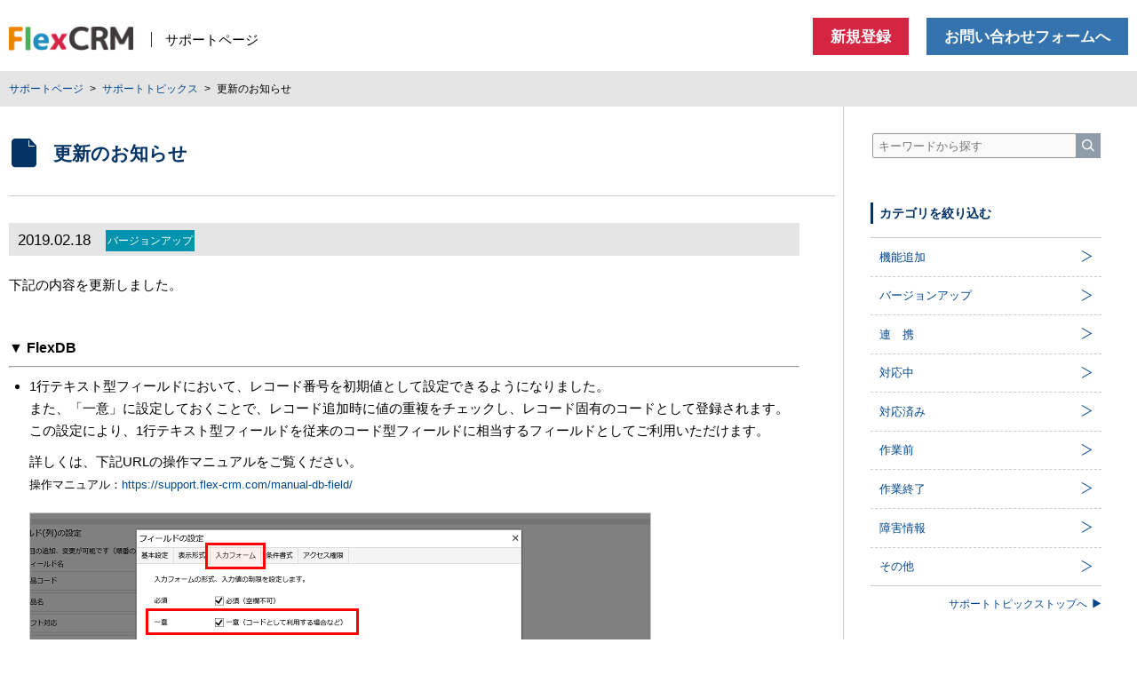

--- FILE ---
content_type: text/html; charset=UTF-8
request_url: https://support.flex-crm.com/update-190218/
body_size: 56512
content:

<!DOCTYPE html>
<html lang="ja">
<head>
<!-- Google Tag Manager -->
<script>(function(w,d,s,l,i){w[l]=w[l]||[];w[l].push({'gtm.start':
new Date().getTime(),event:'gtm.js'});var f=d.getElementsByTagName(s)[0],
j=d.createElement(s),dl=l!='dataLayer'?'&l='+l:'';j.async=true;j.src=
'https://www.googletagmanager.com/gtm.js?id='+i+dl;f.parentNode.insertBefore(j,f);
})(window,document,'script','dataLayer','GTM-K2DR6BZ5');</script>
<!-- End Google Tag Manager -->

<meta http-equiv="Content-Type" content="text/html; charset=UTF-8">
<meta http-equiv="X-UA-Compatible" content="IE=edge">
<meta name="viewport" content="width=device-width, initial-scale=1">

<meta name="keywords" content="">
<meta name="description" content="低価格＆高機能な業務改善プラットフォーム「FlexCRM」のサポートページです。操作マニュアルを提供しています。">
<meta name="format-detection" content="telephone=no">
<link rel="shortcut icon" href="https://support.flex-crm.com/wp-content/themes/flexcrm_v2/img/favicon.ico">
<link rel="stylesheet" href="https://support.flex-crm.com/wp-content/themes/flexcrm_v2/css/main.css">
<link rel="stylesheet" href="https://support.flex-crm.com/wp-content/themes/flexcrm_v2/css/iconmoon.css">
<script src="https://support.flex-crm.com/wp-content/themes/flexcrm_v2/js/jquery.min.js"></script>
<script src="https://support.flex-crm.com/wp-content/themes/flexcrm_v2/js/design.js"></script>

		<!-- All in One SEO 4.9.1.1 - aioseo.com -->
		<title>更新のお知らせ | サポートページ</title>
	<meta name="robots" content="max-snippet:-1, max-image-preview:large, max-video-preview:-1" />
	<meta name="author" content="fukuma"/>
	<link rel="canonical" href="https://support.flex-crm.com/update-190218/" />
	<meta name="generator" content="All in One SEO (AIOSEO) 4.9.1.1" />
		<meta property="og:locale" content="ja_JP" />
		<meta property="og:site_name" content="サポートページ | FlexCRM" />
		<meta property="og:type" content="article" />
		<meta property="og:title" content="更新のお知らせ | サポートページ" />
		<meta property="og:url" content="https://support.flex-crm.com/update-190218/" />
		<meta property="article:published_time" content="2019-02-18T03:00:03+00:00" />
		<meta property="article:modified_time" content="2019-02-18T02:41:17+00:00" />
		<meta name="twitter:card" content="summary" />
		<meta name="twitter:title" content="更新のお知らせ | サポートページ" />
		<script type="application/ld+json" class="aioseo-schema">
			{"@context":"https:\/\/schema.org","@graph":[{"@type":"Article","@id":"https:\/\/support.flex-crm.com\/update-190218\/#article","name":"\u66f4\u65b0\u306e\u304a\u77e5\u3089\u305b | \u30b5\u30dd\u30fc\u30c8\u30da\u30fc\u30b8","headline":"\u66f4\u65b0\u306e\u304a\u77e5\u3089\u305b","author":{"@id":"https:\/\/support.flex-crm.com\/author\/fukuma\/#author"},"publisher":{"@id":"https:\/\/support.flex-crm.com\/#organization"},"image":{"@type":"ImageObject","url":"https:\/\/support.flex-crm.com\/wp-content\/uploads\/2019\/02\/support190218-1-1.png","@id":"https:\/\/support.flex-crm.com\/update-190218\/#articleImage","width":700,"height":360},"datePublished":"2019-02-18T12:00:03+09:00","dateModified":"2019-02-18T11:41:17+09:00","inLanguage":"ja","mainEntityOfPage":{"@id":"https:\/\/support.flex-crm.com\/update-190218\/#webpage"},"isPartOf":{"@id":"https:\/\/support.flex-crm.com\/update-190218\/#webpage"},"articleSection":"\u30b5\u30dd\u30fc\u30c8\u30c8\u30d4\u30c3\u30af\u30b9"},{"@type":"BreadcrumbList","@id":"https:\/\/support.flex-crm.com\/update-190218\/#breadcrumblist","itemListElement":[{"@type":"ListItem","@id":"https:\/\/support.flex-crm.com#listItem","position":1,"name":"\u30db\u30fc\u30e0","item":"https:\/\/support.flex-crm.com","nextItem":{"@type":"ListItem","@id":"https:\/\/support.flex-crm.com\/category\/news\/#listItem","name":"\u30b5\u30dd\u30fc\u30c8\u30c8\u30d4\u30c3\u30af\u30b9"}},{"@type":"ListItem","@id":"https:\/\/support.flex-crm.com\/category\/news\/#listItem","position":2,"name":"\u30b5\u30dd\u30fc\u30c8\u30c8\u30d4\u30c3\u30af\u30b9","item":"https:\/\/support.flex-crm.com\/category\/news\/","nextItem":{"@type":"ListItem","@id":"https:\/\/support.flex-crm.com\/update-190218\/#listItem","name":"\u66f4\u65b0\u306e\u304a\u77e5\u3089\u305b"},"previousItem":{"@type":"ListItem","@id":"https:\/\/support.flex-crm.com#listItem","name":"\u30db\u30fc\u30e0"}},{"@type":"ListItem","@id":"https:\/\/support.flex-crm.com\/update-190218\/#listItem","position":3,"name":"\u66f4\u65b0\u306e\u304a\u77e5\u3089\u305b","previousItem":{"@type":"ListItem","@id":"https:\/\/support.flex-crm.com\/category\/news\/#listItem","name":"\u30b5\u30dd\u30fc\u30c8\u30c8\u30d4\u30c3\u30af\u30b9"}}]},{"@type":"Organization","@id":"https:\/\/support.flex-crm.com\/#organization","name":"\u30b5\u30dd\u30fc\u30c8\u30da\u30fc\u30b8","description":"FlexCRM","url":"https:\/\/support.flex-crm.com\/"},{"@type":"Person","@id":"https:\/\/support.flex-crm.com\/author\/fukuma\/#author","url":"https:\/\/support.flex-crm.com\/author\/fukuma\/","name":"fukuma","image":{"@type":"ImageObject","@id":"https:\/\/support.flex-crm.com\/update-190218\/#authorImage","url":"https:\/\/secure.gravatar.com\/avatar\/f04c1fbedc31ec5652a57b9d50ffbf48?s=96&d=mm&r=g","width":96,"height":96,"caption":"fukuma"}},{"@type":"WebPage","@id":"https:\/\/support.flex-crm.com\/update-190218\/#webpage","url":"https:\/\/support.flex-crm.com\/update-190218\/","name":"\u66f4\u65b0\u306e\u304a\u77e5\u3089\u305b | \u30b5\u30dd\u30fc\u30c8\u30da\u30fc\u30b8","inLanguage":"ja","isPartOf":{"@id":"https:\/\/support.flex-crm.com\/#website"},"breadcrumb":{"@id":"https:\/\/support.flex-crm.com\/update-190218\/#breadcrumblist"},"author":{"@id":"https:\/\/support.flex-crm.com\/author\/fukuma\/#author"},"creator":{"@id":"https:\/\/support.flex-crm.com\/author\/fukuma\/#author"},"datePublished":"2019-02-18T12:00:03+09:00","dateModified":"2019-02-18T11:41:17+09:00"},{"@type":"WebSite","@id":"https:\/\/support.flex-crm.com\/#website","url":"https:\/\/support.flex-crm.com\/","name":"\u30b5\u30dd\u30fc\u30c8\u30da\u30fc\u30b8","description":"FlexCRM","inLanguage":"ja","publisher":{"@id":"https:\/\/support.flex-crm.com\/#organization"}}]}
		</script>
		<!-- All in One SEO -->

<link rel="alternate" type="application/rss+xml" title="サポートページ &raquo; 更新のお知らせ のコメントのフィード" href="https://support.flex-crm.com/update-190218/feed/" />
<script type="text/javascript">
/* <![CDATA[ */
window._wpemojiSettings = {"baseUrl":"https:\/\/s.w.org\/images\/core\/emoji\/14.0.0\/72x72\/","ext":".png","svgUrl":"https:\/\/s.w.org\/images\/core\/emoji\/14.0.0\/svg\/","svgExt":".svg","source":{"concatemoji":"https:\/\/support.flex-crm.com\/wp-includes\/js\/wp-emoji-release.min.js"}};
/*! This file is auto-generated */
!function(i,n){var o,s,e;function c(e){try{var t={supportTests:e,timestamp:(new Date).valueOf()};sessionStorage.setItem(o,JSON.stringify(t))}catch(e){}}function p(e,t,n){e.clearRect(0,0,e.canvas.width,e.canvas.height),e.fillText(t,0,0);var t=new Uint32Array(e.getImageData(0,0,e.canvas.width,e.canvas.height).data),r=(e.clearRect(0,0,e.canvas.width,e.canvas.height),e.fillText(n,0,0),new Uint32Array(e.getImageData(0,0,e.canvas.width,e.canvas.height).data));return t.every(function(e,t){return e===r[t]})}function u(e,t,n){switch(t){case"flag":return n(e,"\ud83c\udff3\ufe0f\u200d\u26a7\ufe0f","\ud83c\udff3\ufe0f\u200b\u26a7\ufe0f")?!1:!n(e,"\ud83c\uddfa\ud83c\uddf3","\ud83c\uddfa\u200b\ud83c\uddf3")&&!n(e,"\ud83c\udff4\udb40\udc67\udb40\udc62\udb40\udc65\udb40\udc6e\udb40\udc67\udb40\udc7f","\ud83c\udff4\u200b\udb40\udc67\u200b\udb40\udc62\u200b\udb40\udc65\u200b\udb40\udc6e\u200b\udb40\udc67\u200b\udb40\udc7f");case"emoji":return!n(e,"\ud83e\udef1\ud83c\udffb\u200d\ud83e\udef2\ud83c\udfff","\ud83e\udef1\ud83c\udffb\u200b\ud83e\udef2\ud83c\udfff")}return!1}function f(e,t,n){var r="undefined"!=typeof WorkerGlobalScope&&self instanceof WorkerGlobalScope?new OffscreenCanvas(300,150):i.createElement("canvas"),a=r.getContext("2d",{willReadFrequently:!0}),o=(a.textBaseline="top",a.font="600 32px Arial",{});return e.forEach(function(e){o[e]=t(a,e,n)}),o}function t(e){var t=i.createElement("script");t.src=e,t.defer=!0,i.head.appendChild(t)}"undefined"!=typeof Promise&&(o="wpEmojiSettingsSupports",s=["flag","emoji"],n.supports={everything:!0,everythingExceptFlag:!0},e=new Promise(function(e){i.addEventListener("DOMContentLoaded",e,{once:!0})}),new Promise(function(t){var n=function(){try{var e=JSON.parse(sessionStorage.getItem(o));if("object"==typeof e&&"number"==typeof e.timestamp&&(new Date).valueOf()<e.timestamp+604800&&"object"==typeof e.supportTests)return e.supportTests}catch(e){}return null}();if(!n){if("undefined"!=typeof Worker&&"undefined"!=typeof OffscreenCanvas&&"undefined"!=typeof URL&&URL.createObjectURL&&"undefined"!=typeof Blob)try{var e="postMessage("+f.toString()+"("+[JSON.stringify(s),u.toString(),p.toString()].join(",")+"));",r=new Blob([e],{type:"text/javascript"}),a=new Worker(URL.createObjectURL(r),{name:"wpTestEmojiSupports"});return void(a.onmessage=function(e){c(n=e.data),a.terminate(),t(n)})}catch(e){}c(n=f(s,u,p))}t(n)}).then(function(e){for(var t in e)n.supports[t]=e[t],n.supports.everything=n.supports.everything&&n.supports[t],"flag"!==t&&(n.supports.everythingExceptFlag=n.supports.everythingExceptFlag&&n.supports[t]);n.supports.everythingExceptFlag=n.supports.everythingExceptFlag&&!n.supports.flag,n.DOMReady=!1,n.readyCallback=function(){n.DOMReady=!0}}).then(function(){return e}).then(function(){var e;n.supports.everything||(n.readyCallback(),(e=n.source||{}).concatemoji?t(e.concatemoji):e.wpemoji&&e.twemoji&&(t(e.twemoji),t(e.wpemoji)))}))}((window,document),window._wpemojiSettings);
/* ]]> */
</script>
<style id='wp-emoji-styles-inline-css' type='text/css'>

	img.wp-smiley, img.emoji {
		display: inline !important;
		border: none !important;
		box-shadow: none !important;
		height: 1em !important;
		width: 1em !important;
		margin: 0 0.07em !important;
		vertical-align: -0.1em !important;
		background: none !important;
		padding: 0 !important;
	}
</style>
<link rel='stylesheet' id='wp-block-library-css' href='https://support.flex-crm.com/wp-includes/css/dist/block-library/style.min.css' type='text/css' media='all' />
<link rel='stylesheet' id='aioseo/css/src/vue/standalone/blocks/table-of-contents/global.scss-css' href='https://support.flex-crm.com/wp-content/plugins/all-in-one-seo-pack/dist/Lite/assets/css/table-of-contents/global.e90f6d47.css' type='text/css' media='all' />
<style id='search-meter-recent-searches-style-inline-css' type='text/css'>
.wp-block-search-meter-recent-searches>h2{margin-block-end:0;margin-block-start:0}.wp-block-search-meter-recent-searches>ul{list-style:none;padding-left:0}

</style>
<style id='search-meter-popular-searches-style-inline-css' type='text/css'>
.wp-block-search-meter-popular-searches>h2{margin-block-end:0;margin-block-start:0}.wp-block-search-meter-popular-searches>ul{list-style:none;padding-left:0}

</style>
<style id='classic-theme-styles-inline-css' type='text/css'>
/*! This file is auto-generated */
.wp-block-button__link{color:#fff;background-color:#32373c;border-radius:9999px;box-shadow:none;text-decoration:none;padding:calc(.667em + 2px) calc(1.333em + 2px);font-size:1.125em}.wp-block-file__button{background:#32373c;color:#fff;text-decoration:none}
</style>
<style id='global-styles-inline-css' type='text/css'>
body{--wp--preset--color--black: #000000;--wp--preset--color--cyan-bluish-gray: #abb8c3;--wp--preset--color--white: #ffffff;--wp--preset--color--pale-pink: #f78da7;--wp--preset--color--vivid-red: #cf2e2e;--wp--preset--color--luminous-vivid-orange: #ff6900;--wp--preset--color--luminous-vivid-amber: #fcb900;--wp--preset--color--light-green-cyan: #7bdcb5;--wp--preset--color--vivid-green-cyan: #00d084;--wp--preset--color--pale-cyan-blue: #8ed1fc;--wp--preset--color--vivid-cyan-blue: #0693e3;--wp--preset--color--vivid-purple: #9b51e0;--wp--preset--gradient--vivid-cyan-blue-to-vivid-purple: linear-gradient(135deg,rgba(6,147,227,1) 0%,rgb(155,81,224) 100%);--wp--preset--gradient--light-green-cyan-to-vivid-green-cyan: linear-gradient(135deg,rgb(122,220,180) 0%,rgb(0,208,130) 100%);--wp--preset--gradient--luminous-vivid-amber-to-luminous-vivid-orange: linear-gradient(135deg,rgba(252,185,0,1) 0%,rgba(255,105,0,1) 100%);--wp--preset--gradient--luminous-vivid-orange-to-vivid-red: linear-gradient(135deg,rgba(255,105,0,1) 0%,rgb(207,46,46) 100%);--wp--preset--gradient--very-light-gray-to-cyan-bluish-gray: linear-gradient(135deg,rgb(238,238,238) 0%,rgb(169,184,195) 100%);--wp--preset--gradient--cool-to-warm-spectrum: linear-gradient(135deg,rgb(74,234,220) 0%,rgb(151,120,209) 20%,rgb(207,42,186) 40%,rgb(238,44,130) 60%,rgb(251,105,98) 80%,rgb(254,248,76) 100%);--wp--preset--gradient--blush-light-purple: linear-gradient(135deg,rgb(255,206,236) 0%,rgb(152,150,240) 100%);--wp--preset--gradient--blush-bordeaux: linear-gradient(135deg,rgb(254,205,165) 0%,rgb(254,45,45) 50%,rgb(107,0,62) 100%);--wp--preset--gradient--luminous-dusk: linear-gradient(135deg,rgb(255,203,112) 0%,rgb(199,81,192) 50%,rgb(65,88,208) 100%);--wp--preset--gradient--pale-ocean: linear-gradient(135deg,rgb(255,245,203) 0%,rgb(182,227,212) 50%,rgb(51,167,181) 100%);--wp--preset--gradient--electric-grass: linear-gradient(135deg,rgb(202,248,128) 0%,rgb(113,206,126) 100%);--wp--preset--gradient--midnight: linear-gradient(135deg,rgb(2,3,129) 0%,rgb(40,116,252) 100%);--wp--preset--font-size--small: 13px;--wp--preset--font-size--medium: 20px;--wp--preset--font-size--large: 36px;--wp--preset--font-size--x-large: 42px;--wp--preset--spacing--20: 0.44rem;--wp--preset--spacing--30: 0.67rem;--wp--preset--spacing--40: 1rem;--wp--preset--spacing--50: 1.5rem;--wp--preset--spacing--60: 2.25rem;--wp--preset--spacing--70: 3.38rem;--wp--preset--spacing--80: 5.06rem;--wp--preset--shadow--natural: 6px 6px 9px rgba(0, 0, 0, 0.2);--wp--preset--shadow--deep: 12px 12px 50px rgba(0, 0, 0, 0.4);--wp--preset--shadow--sharp: 6px 6px 0px rgba(0, 0, 0, 0.2);--wp--preset--shadow--outlined: 6px 6px 0px -3px rgba(255, 255, 255, 1), 6px 6px rgba(0, 0, 0, 1);--wp--preset--shadow--crisp: 6px 6px 0px rgba(0, 0, 0, 1);}:where(.is-layout-flex){gap: 0.5em;}:where(.is-layout-grid){gap: 0.5em;}body .is-layout-flow > .alignleft{float: left;margin-inline-start: 0;margin-inline-end: 2em;}body .is-layout-flow > .alignright{float: right;margin-inline-start: 2em;margin-inline-end: 0;}body .is-layout-flow > .aligncenter{margin-left: auto !important;margin-right: auto !important;}body .is-layout-constrained > .alignleft{float: left;margin-inline-start: 0;margin-inline-end: 2em;}body .is-layout-constrained > .alignright{float: right;margin-inline-start: 2em;margin-inline-end: 0;}body .is-layout-constrained > .aligncenter{margin-left: auto !important;margin-right: auto !important;}body .is-layout-constrained > :where(:not(.alignleft):not(.alignright):not(.alignfull)){max-width: var(--wp--style--global--content-size);margin-left: auto !important;margin-right: auto !important;}body .is-layout-constrained > .alignwide{max-width: var(--wp--style--global--wide-size);}body .is-layout-flex{display: flex;}body .is-layout-flex{flex-wrap: wrap;align-items: center;}body .is-layout-flex > *{margin: 0;}body .is-layout-grid{display: grid;}body .is-layout-grid > *{margin: 0;}:where(.wp-block-columns.is-layout-flex){gap: 2em;}:where(.wp-block-columns.is-layout-grid){gap: 2em;}:where(.wp-block-post-template.is-layout-flex){gap: 1.25em;}:where(.wp-block-post-template.is-layout-grid){gap: 1.25em;}.has-black-color{color: var(--wp--preset--color--black) !important;}.has-cyan-bluish-gray-color{color: var(--wp--preset--color--cyan-bluish-gray) !important;}.has-white-color{color: var(--wp--preset--color--white) !important;}.has-pale-pink-color{color: var(--wp--preset--color--pale-pink) !important;}.has-vivid-red-color{color: var(--wp--preset--color--vivid-red) !important;}.has-luminous-vivid-orange-color{color: var(--wp--preset--color--luminous-vivid-orange) !important;}.has-luminous-vivid-amber-color{color: var(--wp--preset--color--luminous-vivid-amber) !important;}.has-light-green-cyan-color{color: var(--wp--preset--color--light-green-cyan) !important;}.has-vivid-green-cyan-color{color: var(--wp--preset--color--vivid-green-cyan) !important;}.has-pale-cyan-blue-color{color: var(--wp--preset--color--pale-cyan-blue) !important;}.has-vivid-cyan-blue-color{color: var(--wp--preset--color--vivid-cyan-blue) !important;}.has-vivid-purple-color{color: var(--wp--preset--color--vivid-purple) !important;}.has-black-background-color{background-color: var(--wp--preset--color--black) !important;}.has-cyan-bluish-gray-background-color{background-color: var(--wp--preset--color--cyan-bluish-gray) !important;}.has-white-background-color{background-color: var(--wp--preset--color--white) !important;}.has-pale-pink-background-color{background-color: var(--wp--preset--color--pale-pink) !important;}.has-vivid-red-background-color{background-color: var(--wp--preset--color--vivid-red) !important;}.has-luminous-vivid-orange-background-color{background-color: var(--wp--preset--color--luminous-vivid-orange) !important;}.has-luminous-vivid-amber-background-color{background-color: var(--wp--preset--color--luminous-vivid-amber) !important;}.has-light-green-cyan-background-color{background-color: var(--wp--preset--color--light-green-cyan) !important;}.has-vivid-green-cyan-background-color{background-color: var(--wp--preset--color--vivid-green-cyan) !important;}.has-pale-cyan-blue-background-color{background-color: var(--wp--preset--color--pale-cyan-blue) !important;}.has-vivid-cyan-blue-background-color{background-color: var(--wp--preset--color--vivid-cyan-blue) !important;}.has-vivid-purple-background-color{background-color: var(--wp--preset--color--vivid-purple) !important;}.has-black-border-color{border-color: var(--wp--preset--color--black) !important;}.has-cyan-bluish-gray-border-color{border-color: var(--wp--preset--color--cyan-bluish-gray) !important;}.has-white-border-color{border-color: var(--wp--preset--color--white) !important;}.has-pale-pink-border-color{border-color: var(--wp--preset--color--pale-pink) !important;}.has-vivid-red-border-color{border-color: var(--wp--preset--color--vivid-red) !important;}.has-luminous-vivid-orange-border-color{border-color: var(--wp--preset--color--luminous-vivid-orange) !important;}.has-luminous-vivid-amber-border-color{border-color: var(--wp--preset--color--luminous-vivid-amber) !important;}.has-light-green-cyan-border-color{border-color: var(--wp--preset--color--light-green-cyan) !important;}.has-vivid-green-cyan-border-color{border-color: var(--wp--preset--color--vivid-green-cyan) !important;}.has-pale-cyan-blue-border-color{border-color: var(--wp--preset--color--pale-cyan-blue) !important;}.has-vivid-cyan-blue-border-color{border-color: var(--wp--preset--color--vivid-cyan-blue) !important;}.has-vivid-purple-border-color{border-color: var(--wp--preset--color--vivid-purple) !important;}.has-vivid-cyan-blue-to-vivid-purple-gradient-background{background: var(--wp--preset--gradient--vivid-cyan-blue-to-vivid-purple) !important;}.has-light-green-cyan-to-vivid-green-cyan-gradient-background{background: var(--wp--preset--gradient--light-green-cyan-to-vivid-green-cyan) !important;}.has-luminous-vivid-amber-to-luminous-vivid-orange-gradient-background{background: var(--wp--preset--gradient--luminous-vivid-amber-to-luminous-vivid-orange) !important;}.has-luminous-vivid-orange-to-vivid-red-gradient-background{background: var(--wp--preset--gradient--luminous-vivid-orange-to-vivid-red) !important;}.has-very-light-gray-to-cyan-bluish-gray-gradient-background{background: var(--wp--preset--gradient--very-light-gray-to-cyan-bluish-gray) !important;}.has-cool-to-warm-spectrum-gradient-background{background: var(--wp--preset--gradient--cool-to-warm-spectrum) !important;}.has-blush-light-purple-gradient-background{background: var(--wp--preset--gradient--blush-light-purple) !important;}.has-blush-bordeaux-gradient-background{background: var(--wp--preset--gradient--blush-bordeaux) !important;}.has-luminous-dusk-gradient-background{background: var(--wp--preset--gradient--luminous-dusk) !important;}.has-pale-ocean-gradient-background{background: var(--wp--preset--gradient--pale-ocean) !important;}.has-electric-grass-gradient-background{background: var(--wp--preset--gradient--electric-grass) !important;}.has-midnight-gradient-background{background: var(--wp--preset--gradient--midnight) !important;}.has-small-font-size{font-size: var(--wp--preset--font-size--small) !important;}.has-medium-font-size{font-size: var(--wp--preset--font-size--medium) !important;}.has-large-font-size{font-size: var(--wp--preset--font-size--large) !important;}.has-x-large-font-size{font-size: var(--wp--preset--font-size--x-large) !important;}
.wp-block-navigation a:where(:not(.wp-element-button)){color: inherit;}
:where(.wp-block-post-template.is-layout-flex){gap: 1.25em;}:where(.wp-block-post-template.is-layout-grid){gap: 1.25em;}
:where(.wp-block-columns.is-layout-flex){gap: 2em;}:where(.wp-block-columns.is-layout-grid){gap: 2em;}
.wp-block-pullquote{font-size: 1.5em;line-height: 1.6;}
</style>
<link rel='stylesheet' id='contact-form-7-css' href='https://support.flex-crm.com/wp-content/plugins/contact-form-7/includes/css/styles.css' type='text/css' media='all' />
<link rel='stylesheet' id='contact-form-7-confirm-css' href='https://support.flex-crm.com/wp-content/plugins/contact-form-7-add-confirm/includes/css/styles.css' type='text/css' media='all' />
<link rel='stylesheet' id='wpcf7-redirect-script-frontend-css' href='https://support.flex-crm.com/wp-content/plugins/wpcf7-redirect/build/assets/frontend-script.css' type='text/css' media='all' />
<link rel='stylesheet' id='wp-pagenavi-css' href='https://support.flex-crm.com/wp-content/themes/flexcrm_v2/pagenavi-css.css' type='text/css' media='all' />
<script type="text/javascript" src="https://support.flex-crm.com/wp-includes/js/jquery/jquery.min.js" id="jquery-core-js"></script>
<script type="text/javascript" src="https://support.flex-crm.com/wp-includes/js/jquery/jquery-migrate.min.js" id="jquery-migrate-js"></script>
<link rel="https://api.w.org/" href="https://support.flex-crm.com/wp-json/" /><link rel="alternate" type="application/json" href="https://support.flex-crm.com/wp-json/wp/v2/posts/6541" /><link rel="EditURI" type="application/rsd+xml" title="RSD" href="https://support.flex-crm.com/xmlrpc.php?rsd" />
<link rel='shortlink' href='https://support.flex-crm.com/?p=6541' />
<link rel="alternate" type="application/json+oembed" href="https://support.flex-crm.com/wp-json/oembed/1.0/embed?url=https%3A%2F%2Fsupport.flex-crm.com%2Fupdate-190218%2F" />

<!-- Global site tag (gtag.js) - Google Analytics -->
<script async src="https://www.googletagmanager.com/gtag/js?id=G-7BR50BY0SW"></script>
<script>
  window.dataLayer = window.dataLayer || [];
  function gtag(){dataLayer.push(arguments);}
  gtag('js', new Date());

  gtag('config', 'G-7BR50BY0SW');
  gtag('config', 'UA-115628154-4');
</script>
<!-- //Global site tag (gtag.js) - Google Analytics -->

</head>

<body id="totop">
<!-- Google Tag Manager (noscript) -->
<noscript><iframe src="https://www.googletagmanager.com/ns.html?id=GTM-K2DR6BZ5"
height="0" width="0" style="display:none;visibility:hidden"></iframe></noscript>
<!-- End Google Tag Manager (noscript) -->
	
  <header class="l-header l-wrap u-cf">
    <h1 class="u-fl-l-tabpc u-mt-10-tabpc"><a class="u-va-b" href="https://support.flex-crm.com"><img src="https://support.flex-crm.com/wp-content/themes/flexcrm_v2/img/logo.png" width="140" alt="flexcrm"></a><span class="c-bdBlack-left-tabpc u-ml-20 u-pl-15-tabpc u-fz-15e u-fw-nm">サポートページ</span></h1>
	
	<ul class="u-fl-r-tabpc u-liner-tabpc u-cf u-mt-20-sp u-ta-c-sp u-c-white u-fw-b u-fz-17e u-fz-14e-sp">
      <li class="u-d-ib-sp"><a class="c-btn c-btn-md p-bgc-regi u-bdrs-0" href="https://flexcrm.jp/pricing.html" target="_blank" rel="noopener noreferrer">新規登録</a></li>
      <li class="u-d-ib-sp u-ml-20-tabpc"><a class="c-btn c-btn-md p-bgc-faq u-bdrs-0" href="https://support.flex-crm.com/support/">お問い合わせフォームへ</a></li>
    </ul>
  </header>

  <div class="l-navi-breadcrumbs p-bgc-band">
    <ul class="l-wrap c-breadcrumb u-liner u-cf u-fz-12e">
    <!-- Breadcrumb NavXT 7.5.0 -->
<li><a property="item" typeof="WebPage" title="Go to サポートページ." href="https://support.flex-crm.com" class="home"><span property="name">サポートページ</span></a><meta property="position" content="1"></li><li><a property="item" typeof="WebPage" title="Go to the サポートトピックス category archives." href="https://support.flex-crm.com/category/news/" class="taxonomy category"><span property="name">サポートトピックス</span></a><meta property="position" content="2"></li><li><span property="name">更新のお知らせ</span><meta property="position" content="3"></li>    </ul>
  <!-- //l-navi-breadcrumbs -->
  </div>




<div class="l-wrap u-pos-r">
    <div class="l-main l-main-side u-fl-l-tabWpc">

           <h1 class="l-main-side_ttl c-bdLgray-bot u-c-navy"><i class="icon-03 u-fl-l u-lh-1 u-fz-34"></i><span class="u-d-b u-ml-50 u-fz-14e">更新のお知らせ</span></h1>
        
        <div class="l-main-side_inner l-main-side_inner_single">
        <section>
              <h2 class="p-bgc-band u-mb-20 u-pt-05 u-pb-03 u-pl-10 u-fz-11e u-fw-nm"><time datetime="2019.02.18">2019.02.18</time>
                      <span class="c-label c-label-infoTtl c-label-info02 u-mb-02 u-c-white u-va-m">
                        バージョンアップ</span></h2>
              <p><span class="u-mb-30">下記の内容を更新しました。</span></p>
<p><strong><span class="u-mt-15" style="font-size: 12pt;">▼ FlexDB</span></strong></p>
<hr />
<ul>
<li>1行テキスト型フィールドにおいて、レコード番号を初期値として設定できるようになりました。<br />
また、「一意」に設定しておくことで、レコード追加時に値の重複をチェックし、レコード固有のコードとして登録されます。この設定により、1行テキスト型フィールドを従来のコード型フィールドに相当するフィールドとしてご利用いただけます。<br />
<span class="u-mt-10">詳しくは、下記URLの操作マニュアルをご覧ください。</span><br />
<span style="font-size: 10pt;">操作マニュアル：<a href="https://support.flex-crm.com/manual-db-field/#form" target="_blank" rel="noopener">https://support.flex-crm.com/manual-db-field/</a></span><br />
<span class="u-mb-20 u-mt-20"><img fetchpriority="high" decoding="async" class="alignnone wp-image-6548 size-medium" src="https://support.flex-crm.com/wp-content/uploads/2019/02/support190218-1-1-700x360.png" alt="" width="700" height="360" /></span></li>
<li>1行テキスト型フィールドが正しくソートされない不具合を修正しました。</li>
</ul>
<!-- Anyway Feedback Container //-->
<div class="afb_container" id="afb-container-post-6541"><p class="message">より良いサポート情報提供のために、アンケートへのご協力をお願いします。<br>
            この情報は役に立ちましたか？</p>
            
              <a class="good" href="#afb-post-6541">はい</a>
              <a class="bad" href="#afb-post-6541">いいえ</a>
      
<p class="status">0人中0人がこの情報が役に立ったと言っています。</p>
<input type="hidden" name="post_type" value="post" />
<input type="hidden" name="object_id" value="6541" />
</div>
<!-- //Anyway Feedback Container -->       <p class="u-mt-100">その他の変更点は、<a class="u-c-navy" href="https://support.flex-crm.com/newstype/?type=バージョンアップ">アップデート情報</a>をご覧ください。</p>
        </section>
        
        <aside class="c-bdLgray-top c-bdLgray-bot u-mt-10 u-mb-20 u-pt-40 u-pb-40">
          <h3 class="u-mb-20 u-fz-11e">■お問い合わせ</h3>
          
          <p>「FlexCRM」のお問い合わせは下記ページよりお願いいたします。</p>
          
          <p><a href="https://support.flex-crm.com/support/">https://support.flex-crm.com/support/</a></p>
        <!-- //c-bdLgray-top -->
        </aside>
        
        <ul class="u-mt-20 u-mb-100 list-style-none u-ml-00">
          <li><a href="https://support.flex-crm.com/category/news/"><i class="icon-11 u-mr-05"></i>サポートトピックス一覧へ戻る</a></li>
        </ul>
        





          <!-- //l-main-side_inner -->
        </div>
        <!--//l-main-->
    </div>


<div class="l-side u-fl-r-tabWpc">
<form action="https://support.flex-crm.com/" method="get" class="u-mt-30 u-mr-30 u-mb-40 u-ml-30 u-ta-c">
<input class="u-w-100p-28 u-maw-230-tabWpc" type="text" name="s" id="s" value="" placeholder="キーワードから探す">
<button type="submit" class="icon-07 c-btn-sideInput c-btn-sys u-c-white u-ml-m05 u-fz-11e u-cur-p" aria-label="検索"></button>
</form>


<aside class="u-mt-50 u-mr-30 u-ml-30">
    <h3 class="p-sideTtl u-c-navy u-fz-11e">カテゴリを絞り込む</h3>
    
    <ul class="c-basicList">
              <li class="c-basicList_child">
          <a class="u-d-b u-p-10" href="javascript:form_newstype_機能追加.submit()">
            <span class="c-ellipsis u-d-ib u-w-90p u-va-m">
              機能追加            </span>
            <i class="icon-12 u-fl-r u-mt-04"></i>
          </a>
          <form name="form_newstype_機能追加" action="/wordpress/newstype/" method="get">
            <input type="hidden" name="type" value="機能追加">
          </form>
        </li>
              <li class="c-basicList_child">
          <a class="u-d-b u-p-10" href="javascript:form_newstype_バージョンアップ.submit()">
            <span class="c-ellipsis u-d-ib u-w-90p u-va-m">
              バージョンアップ            </span>
            <i class="icon-12 u-fl-r u-mt-04"></i>
          </a>
          <form name="form_newstype_バージョンアップ" action="/wordpress/newstype/" method="get">
            <input type="hidden" name="type" value="バージョンアップ">
          </form>
        </li>
              <li class="c-basicList_child">
          <a class="u-d-b u-p-10" href="javascript:form_newstype_連　携.submit()">
            <span class="c-ellipsis u-d-ib u-w-90p u-va-m">
              連　携            </span>
            <i class="icon-12 u-fl-r u-mt-04"></i>
          </a>
          <form name="form_newstype_連　携" action="/wordpress/newstype/" method="get">
            <input type="hidden" name="type" value="連　携">
          </form>
        </li>
              <li class="c-basicList_child">
          <a class="u-d-b u-p-10" href="javascript:form_newstype_対応中.submit()">
            <span class="c-ellipsis u-d-ib u-w-90p u-va-m">
              対応中            </span>
            <i class="icon-12 u-fl-r u-mt-04"></i>
          </a>
          <form name="form_newstype_対応中" action="/wordpress/newstype/" method="get">
            <input type="hidden" name="type" value="対応中">
          </form>
        </li>
              <li class="c-basicList_child">
          <a class="u-d-b u-p-10" href="javascript:form_newstype_対応済み.submit()">
            <span class="c-ellipsis u-d-ib u-w-90p u-va-m">
              対応済み            </span>
            <i class="icon-12 u-fl-r u-mt-04"></i>
          </a>
          <form name="form_newstype_対応済み" action="/wordpress/newstype/" method="get">
            <input type="hidden" name="type" value="対応済み">
          </form>
        </li>
              <li class="c-basicList_child">
          <a class="u-d-b u-p-10" href="javascript:form_newstype_作業前.submit()">
            <span class="c-ellipsis u-d-ib u-w-90p u-va-m">
              作業前            </span>
            <i class="icon-12 u-fl-r u-mt-04"></i>
          </a>
          <form name="form_newstype_作業前" action="/wordpress/newstype/" method="get">
            <input type="hidden" name="type" value="作業前">
          </form>
        </li>
              <li class="c-basicList_child">
          <a class="u-d-b u-p-10" href="javascript:form_newstype_作業終了.submit()">
            <span class="c-ellipsis u-d-ib u-w-90p u-va-m">
              作業終了            </span>
            <i class="icon-12 u-fl-r u-mt-04"></i>
          </a>
          <form name="form_newstype_作業終了" action="/wordpress/newstype/" method="get">
            <input type="hidden" name="type" value="作業終了">
          </form>
        </li>
              <li class="c-basicList_child">
          <a class="u-d-b u-p-10" href="javascript:form_newstype_障害情報.submit()">
            <span class="c-ellipsis u-d-ib u-w-90p u-va-m">
              障害情報            </span>
            <i class="icon-12 u-fl-r u-mt-04"></i>
          </a>
          <form name="form_newstype_障害情報" action="/wordpress/newstype/" method="get">
            <input type="hidden" name="type" value="障害情報">
          </form>
        </li>
              <li class="c-basicList_child">
          <a class="u-d-b u-p-10" href="javascript:form_newstype_その他.submit()">
            <span class="c-ellipsis u-d-ib u-w-90p u-va-m">
              その他            </span>
            <i class="icon-12 u-fl-r u-mt-04"></i>
          </a>
          <form name="form_newstype_その他" action="/wordpress/newstype/" method="get">
            <input type="hidden" name="type" value="その他">
          </form>
        </li>
          </ul>
    <p class="u-mt-10 u-ta-r u-fz-09e"><a class="u-d-ib-sp u-pt-05 u-pb-05" href="https://support.flex-crm.com/category/news/">サポートトピックストップへ<i class="icon-06 u-ml-05 u-fz-09e"></i></a></p>
</aside>


<aside class="u-mt-50 u-mr-30 u-ml-30">
<h3 class="p-sideTtl u-c-navy u-fz-11e">年月を絞り込む</h3>
<ul class="accordion c-basicList">
<li class="c-basicList_child">
<p style="cursor:pointer;" class="u-d-b u-p-10"><span ></span>2025 (40)</p>
<ul class="hide">
<li><a href="https://support.flex-crm.com/category/news/2025/12">2025.12</a> (3)</li>
<li><a href="https://support.flex-crm.com/category/news/2025/11">2025.11</a> (4)</li>
<li><a href="https://support.flex-crm.com/category/news/2025/10">2025.10</a> (2)</li>
<li><a href="https://support.flex-crm.com/category/news/2025/09">2025.9</a> (2)</li>
<li><a href="https://support.flex-crm.com/category/news/2025/08">2025.8</a> (1)</li>
<li><a href="https://support.flex-crm.com/category/news/2025/07">2025.7</a> (3)</li>
<li><a href="https://support.flex-crm.com/category/news/2025/06">2025.6</a> (4)</li>
<li><a href="https://support.flex-crm.com/category/news/2025/05">2025.5</a> (3)</li>
<li><a href="https://support.flex-crm.com/category/news/2025/04">2025.4</a> (7)</li>
<li><a href="https://support.flex-crm.com/category/news/2025/03">2025.3</a> (3)</li>
<li><a href="https://support.flex-crm.com/category/news/2025/02">2025.2</a> (4)</li>
<li><a href="https://support.flex-crm.com/category/news/2025/01">2025.1</a> (4)</li>
</ul>
</li>
<li class="c-basicList_child">
<p style="cursor:pointer;" class="u-d-b u-p-10"><span></span>2024 (30)</p>
<ul class="hide">
<li><a href="https://support.flex-crm.com/category/news/2024/12">2024.12</a> (5)</li>
<li><a href="https://support.flex-crm.com/category/news/2024/11">2024.11</a> (3)</li>
<li><a href="https://support.flex-crm.com/category/news/2024/10">2024.10</a> (3)</li>
<li><a href="https://support.flex-crm.com/category/news/2024/09">2024.9</a> (1)</li>
<li><a href="https://support.flex-crm.com/category/news/2024/08">2024.8</a> (4)</li>
<li><a href="https://support.flex-crm.com/category/news/2024/07">2024.7</a> (4)</li>
<li><a href="https://support.flex-crm.com/category/news/2024/06">2024.6</a> (1)</li>
<li><a href="https://support.flex-crm.com/category/news/2024/05">2024.5</a> (1)</li>
<li><a href="https://support.flex-crm.com/category/news/2024/04">2024.4</a> (2)</li>
<li><a href="https://support.flex-crm.com/category/news/2024/03">2024.3</a> (2)</li>
<li><a href="https://support.flex-crm.com/category/news/2024/02">2024.2</a> (2)</li>
<li><a href="https://support.flex-crm.com/category/news/2024/01">2024.1</a> (2)</li>
</ul>
</li>
<li class="c-basicList_child">
<p style="cursor:pointer;" class="u-d-b u-p-10"><span></span>2023 (48)</p>
<ul class="hide">
<li><a href="https://support.flex-crm.com/category/news/2023/12">2023.12</a> (2)</li>
<li><a href="https://support.flex-crm.com/category/news/2023/11">2023.11</a> (1)</li>
<li><a href="https://support.flex-crm.com/category/news/2023/10">2023.10</a> (2)</li>
<li><a href="https://support.flex-crm.com/category/news/2023/09">2023.9</a> (4)</li>
<li><a href="https://support.flex-crm.com/category/news/2023/08">2023.8</a> (3)</li>
<li><a href="https://support.flex-crm.com/category/news/2023/07">2023.7</a> (7)</li>
<li><a href="https://support.flex-crm.com/category/news/2023/06">2023.6</a> (2)</li>
<li><a href="https://support.flex-crm.com/category/news/2023/05">2023.5</a> (7)</li>
<li><a href="https://support.flex-crm.com/category/news/2023/04">2023.4</a> (6)</li>
<li><a href="https://support.flex-crm.com/category/news/2023/03">2023.3</a> (5)</li>
<li><a href="https://support.flex-crm.com/category/news/2023/02">2023.2</a> (3)</li>
<li><a href="https://support.flex-crm.com/category/news/2023/01">2023.1</a> (6)</li>
</ul>
</li>
<li class="c-basicList_child">
<p style="cursor:pointer;" class="u-d-b u-p-10"><span></span>2022 (24)</p>
<ul class="hide">
<li><a href="https://support.flex-crm.com/category/news/2022/12">2022.12</a> (3)</li>
<li><a href="https://support.flex-crm.com/category/news/2022/11">2022.11</a> (1)</li>
<li><a href="https://support.flex-crm.com/category/news/2022/10">2022.10</a> (2)</li>
<li><a href="https://support.flex-crm.com/category/news/2022/09">2022.9</a> (2)</li>
<li><a href="https://support.flex-crm.com/category/news/2022/08">2022.8</a> (2)</li>
<li><a href="https://support.flex-crm.com/category/news/2022/07">2022.7</a> (2)</li>
<li><a href="https://support.flex-crm.com/category/news/2022/06">2022.6</a> (2)</li>
<li><a href="https://support.flex-crm.com/category/news/2022/05">2022.5</a> (1)</li>
<li><a href="https://support.flex-crm.com/category/news/2022/04">2022.4</a> (2)</li>
<li><a href="https://support.flex-crm.com/category/news/2022/03">2022.3</a> (3)</li>
<li><a href="https://support.flex-crm.com/category/news/2022/02">2022.2</a> (2)</li>
<li><a href="https://support.flex-crm.com/category/news/2022/01">2022.1</a> (2)</li>
</ul>
</li>
<li class="c-basicList_child">
<p style="cursor:pointer;" class="u-d-b u-p-10"><span></span>2021 (24)</p>
<ul class="hide">
<li><a href="https://support.flex-crm.com/category/news/2021/12">2021.12</a> (4)</li>
<li><a href="https://support.flex-crm.com/category/news/2021/11">2021.11</a> (1)</li>
<li><a href="https://support.flex-crm.com/category/news/2021/10">2021.10</a> (1)</li>
<li><a href="https://support.flex-crm.com/category/news/2021/09">2021.9</a> (1)</li>
<li><a href="https://support.flex-crm.com/category/news/2021/08">2021.8</a> (1)</li>
<li><a href="https://support.flex-crm.com/category/news/2021/07">2021.7</a> (2)</li>
<li><a href="https://support.flex-crm.com/category/news/2021/06">2021.6</a> (1)</li>
<li><a href="https://support.flex-crm.com/category/news/2021/05">2021.5</a> (1)</li>
<li><a href="https://support.flex-crm.com/category/news/2021/04">2021.4</a> (5)</li>
<li><a href="https://support.flex-crm.com/category/news/2021/03">2021.3</a> (3)</li>
<li><a href="https://support.flex-crm.com/category/news/2021/02">2021.2</a> (1)</li>
<li><a href="https://support.flex-crm.com/category/news/2021/01">2021.1</a> (3)</li>
</ul>
</li>
<li class="c-basicList_child">
<p style="cursor:pointer;" class="u-d-b u-p-10"><span></span>2020 (20)</p>
<ul class="hide">
<li><a href="https://support.flex-crm.com/category/news/2020/12">2020.12</a> (3)</li>
<li><a href="https://support.flex-crm.com/category/news/2020/11">2020.11</a> (1)</li>
<li><a href="https://support.flex-crm.com/category/news/2020/10">2020.10</a> (3)</li>
<li><a href="https://support.flex-crm.com/category/news/2020/09">2020.9</a> (1)</li>
<li><a href="https://support.flex-crm.com/category/news/2020/08">2020.8</a> (1)</li>
<li><a href="https://support.flex-crm.com/category/news/2020/07">2020.7</a> (1)</li>
<li><a href="https://support.flex-crm.com/category/news/2020/06">2020.6</a> (2)</li>
<li><a href="https://support.flex-crm.com/category/news/2020/05">2020.5</a> (1)</li>
<li><a href="https://support.flex-crm.com/category/news/2020/04">2020.4</a> (1)</li>
<li><a href="https://support.flex-crm.com/category/news/2020/03">2020.3</a> (2)</li>
<li><a href="https://support.flex-crm.com/category/news/2020/02">2020.2</a> (3)</li>
<li><a href="https://support.flex-crm.com/category/news/2020/01">2020.1</a> (1)</li>
</ul>
</li>
<li class="c-basicList_child">
<p style="cursor:pointer;" class="u-d-b u-p-10"><span></span>2019 (30)</p>
<ul class="hide">
<li><a href="https://support.flex-crm.com/category/news/2019/12">2019.12</a> (2)</li>
<li><a href="https://support.flex-crm.com/category/news/2019/11">2019.11</a> (3)</li>
<li><a href="https://support.flex-crm.com/category/news/2019/10">2019.10</a> (2)</li>
<li><a href="https://support.flex-crm.com/category/news/2019/09">2019.9</a> (2)</li>
<li><a href="https://support.flex-crm.com/category/news/2019/08">2019.8</a> (1)</li>
<li><a href="https://support.flex-crm.com/category/news/2019/07">2019.7</a> (3)</li>
<li><a href="https://support.flex-crm.com/category/news/2019/06">2019.6</a> (1)</li>
<li><a href="https://support.flex-crm.com/category/news/2019/05">2019.5</a> (2)</li>
<li><a href="https://support.flex-crm.com/category/news/2019/04">2019.4</a> (6)</li>
<li><a href="https://support.flex-crm.com/category/news/2019/03">2019.3</a> (2)</li>
<li><a href="https://support.flex-crm.com/category/news/2019/02">2019.2</a> (4)</li>
<li><a href="https://support.flex-crm.com/category/news/2019/01">2019.1</a> (2)</li>
</ul>
</li>
<li class="c-basicList_child">
<p style="cursor:pointer;" class="u-d-b u-p-10"><span></span>2018 (25)</p>
<ul class="hide">
<li><a href="https://support.flex-crm.com/category/news/2018/12">2018.12</a> (4)</li>
<li><a href="https://support.flex-crm.com/category/news/2018/11">2018.11</a> (2)</li>
<li><a href="https://support.flex-crm.com/category/news/2018/10">2018.10</a> (1)</li>
<li><a href="https://support.flex-crm.com/category/news/2018/09">2018.9</a> (2)</li>
<li><a href="https://support.flex-crm.com/category/news/2018/08">2018.8</a> (4)</li>
<li><a href="https://support.flex-crm.com/category/news/2018/07">2018.7</a> (4)</li>
<li><a href="https://support.flex-crm.com/category/news/2018/06">2018.6</a> (1)</li>
<li><a href="https://support.flex-crm.com/category/news/2018/05">2018.5</a> (3)</li>
<li><a href="https://support.flex-crm.com/category/news/2018/04">2018.4</a> (4)</li>
</ul>
</li>
</ul>
<p class="u-mt-10 u-ta-r u-fz-09e"><a class="u-d-ib-sp u-pt-05 u-pb-05" href="https://support.flex-crm.com/category/news/">サポートトピックストップへ<i class="icon-06 u-ml-05 u-fz-09e"></i></a></p>
</aside>









      <aside class="u-mt-50 u-mr-30 u-ml-30">
        <h3 class="p-sideTtl u-c-navy u-fz-11e">注目タグ</h3>
		<div class="p-bgc-band u-p-07">
<ul class='wp-tag-cloud' role='list'>
	<li><a href="https://support.flex-crm.com/tag/%e4%bd%93%e9%a8%93/" class="tag-cloud-link tag-link-89 tag-link-position-1" style="font-size: 10pt;">体験</a></li>
	<li><a href="https://support.flex-crm.com/tag/%e3%82%bb%e3%83%9f%e3%83%8a%e3%83%bc/" class="tag-cloud-link tag-link-90 tag-link-position-2" style="font-size: 10pt;">セミナー</a></li>
	<li><a href="https://support.flex-crm.com/tag/%e3%83%87%e3%83%a2%e3%83%b3%e3%82%b9%e3%83%88%e3%83%ac%e3%83%bc%e3%82%b7%e3%83%a7%e3%83%b3/" class="tag-cloud-link tag-link-91 tag-link-position-3" style="font-size: 10pt;">デモンストレーション</a></li>
	<li><a href="https://support.flex-crm.com/tag/%e5%a4%89%e6%9b%b4/" class="tag-cloud-link tag-link-88 tag-link-position-4" style="font-size: 10pt;">変更</a></li>
	<li><a href="https://support.flex-crm.com/tag/%e6%94%af%e6%89%95%e6%96%b9%e6%b3%95/" class="tag-cloud-link tag-link-98 tag-link-position-5" style="font-size: 10pt;">支払方法</a></li>
	<li><a href="https://support.flex-crm.com/tag/%e7%94%b3%e3%81%97%e8%be%bc%e3%81%bf/" class="tag-cloud-link tag-link-97 tag-link-position-6" style="font-size: 10pt;">申し込み</a></li>
	<li><a href="https://support.flex-crm.com/tag/%e5%95%8f%e3%81%84%e5%90%88%e3%82%8f%e3%81%9b/" class="tag-cloud-link tag-link-94 tag-link-position-7" style="font-size: 10pt;">問い合わせ</a></li>
	<li><a href="https://support.flex-crm.com/tag/%e3%83%86%e3%83%b3%e3%83%97%e3%83%ac%e3%83%bc%e3%83%88/" class="tag-cloud-link tag-link-92 tag-link-position-8" style="font-size: 10pt;">テンプレート</a></li>
	<li><a href="https://support.flex-crm.com/tag/%e3%82%b5%e3%83%9d%e3%83%bc%e3%83%88/" class="tag-cloud-link tag-link-93 tag-link-position-9" style="font-size: 10pt;">サポート</a></li>
	<li><a href="https://support.flex-crm.com/tag/%e3%82%aa%e3%83%97%e3%82%b7%e3%83%a7%e3%83%b3%e3%82%b5%e3%83%bc%e3%83%93%e3%82%b9/" class="tag-cloud-link tag-link-32 tag-link-position-10" style="font-size: 10pt;">オプションサービス</a></li>
	<li><a href="https://support.flex-crm.com/tag/%e6%96%99%e9%87%91/" class="tag-cloud-link tag-link-33 tag-link-position-11" style="font-size: 10pt;">料金</a></li>
	<li><a href="https://support.flex-crm.com/tag/%e3%83%97%e3%83%a9%e3%83%b3/" class="tag-cloud-link tag-link-31 tag-link-position-12" style="font-size: 10pt;">プラン</a></li>
</ul>
      </div>
      </aside>
      
      <aside class="u-mt-50 u-mr-30 u-ml-30">
        <h3 class="p-sideTtl u-c-navy u-fz-11e">閲覧の多い質問</h3>
        
<ul class="c-basicList">
          <li class="c-basicList_child"><a class="u-d-b u-p-10" href="https://support.flex-crm.com/faq-adding-user/">利用ユーザを追加する場合の手続きについて教えてください。</a></li>
           <li class="c-basicList_child"><a class="u-d-b u-p-10" href="https://support.flex-crm.com/faq-changename/">登録している会社名を変更することはできますか？</a></li>
           <li class="c-basicList_child"><a class="u-d-b u-p-10" href="https://support.flex-crm.com/faq-edit-record-multiple-users/">複数のユーザが同一レコードを同時に編集できますか？</a></li>
           <li class="c-basicList_child"><a class="u-d-b u-p-10" href="https://support.flex-crm.com/faq-change-recordid/">レコード番号を変更することはできますか？</a></li>
           <li class="c-basicList_child"><a class="u-d-b u-p-10" href="https://support.flex-crm.com/faq-change-workspaceid/">ワークスペースIDを変更することはできますか？</a></li>
  </ul>
        
        <p class="u-mt-10 u-ta-r u-fz-09e"><a class="u-d-ib-sp u-pt-05 u-pb-05" href="https://support.flex-crm.com/category/faq/">FAQトップページへ<i class="icon-06 u-ml-05 u-fz-09e"></i></a></p>
      </aside>
      
      <aside class="u-mt-50 u-mr-30 u-ml-30">
        <a class="u-d-b" href="https://support.flex-crm.com/category/faq/">
        <div class="p-bgc-faq u-pos-r u-p-02 u-ta-c">
          <h3 class="c-arrowBoxBot c-arrowBoxBot-sm u-pos-r p-c-faq u-pt-07 u-pb-05 u-bgc-white u-fz-11e">お問い合わせの多い質問はコチラ</h3>
          
          <p class="u-pt-15 u-pb-10 u-c-white u-fz-17e u-fw-b">FAQ</p>
          
          <i class="icon-14 u-pos-a u-r-07 u-b-05 u-c-white"></i>
        </div>
        </a>
        
        <a class="u-d-b" href="https://support.flex-crm.com/category/manual/">
        <div class="p-bgc-guide u-pos-r u-mt-15 u-p-02 u-ta-c">
          <h3 class="c-arrowBoxBot c-arrowBoxBot-sm u-pos-r p-c-guide u-pt-07 u-pb-05 u-bgc-white u-fz-11e">操作に困ったときはコチラ</h3>
			<p class="u-pt-15 u-pb-10 u-c-white u-fz-17e u-fw-b">操作マニュアル</p>
          
          <i class="icon-14 u-pos-a u-r-07 u-b-05 u-c-white"></i>
        </div>
        </a>
      </aside>
    <!-- //l-side -->
    </div>
  <!-- //l-wrap -->
</div>
        <aside class="l-related p-bgc-band">
    <h2 class="l-wrap u-pt-15 u-pb-15 u-ta-c u-fz-15e">製品サイトにてお客様の質問の解決方法が見つかるかもしれません。お問い合わせの前に、ぜひご確認ください。</h2>
    
    <div class="u-bgc-white">
      <div class="l-wrap p-related u-ta-c">
        <dl class="p-related_child">
          <dt class="u-mb-05 u-fw-b u-fz-17e">FlexCRM製品サイト</dt>
        
          <dd class="u-fz-16e"><a href="https://flexcrm.jp/" target="_blank" rel="noopener noreferrer">製品サイト<i class="icon-08 u-ml-05"></i></a></dd>
        </dl>
		  
        <dl class="p-related_child">
          <dt class="u-mb-05 u-fw-b u-fz-17e">使い方ブログ</dt>
        
          <dd class="u-fz-16e"><a href="https://www.flexcrm.jp/tutorial/" target="_blank" rel="noopener noreferrer">使い方ブログ<i class="icon-08 u-ml-05"></i></a></dd>
        </dl>
        
        <dl class="p-related_child">
          <dt class="u-mb-05 u-fw-b u-fz-17e">支払い・契約内容について</dt>
        
          <dd class="u-fz-16e"><a href="https://flexcrm.jp/pricing.html" target="_blank" rel="noopener noreferrer">製品サイト：プラン・料金<i class="icon-08 u-ml-05"></i></a></dd>
        </dl>
        
        <dl class="p-related_child">
          <dt class="u-mb-05 u-fw-b u-fz-17e">規約について</dt>
        
          <dd class="u-fz-16e"><a href="https://flexcrm.jp/terms.html" target="_blank" rel="noopener noreferrer">製品サイト：利用規約<i class="icon-08 u-ml-05"></i></a></dd>
        </dl>
		
		<dl class="p-related_child">
          <dt class="u-mb-05 u-fw-b u-fz-17e">動作環境</dt>
        
          <dd class="u-fz-16e"><a href="https://flexcrm.jp/requirements.html" target="_blank" rel="noopener noreferrer">製品サイト：動作環境<i class="icon-08 u-ml-05"></i></a></dd>
        </dl>
      </div>
    </div>
  <!-- //l-related -->
  </aside>
<footer class="l-footer u-cf">
    <div class="p-footer u-ta-c">
      <a class="p-footer_form u-d-ib u-pos-r u-m-10 u-pt-40 u-pr-20 u-pb-40 u-pl-20 u-miw-360-tabpc u-ta-c u-bgc-white u-fz-20 u-fw-b u-va-m" href="https://support.flex-crm.com/support/">お問い合わせフォームへ<i class="icon-14 u-pos-a u-r-07 u-b-05"></i></a>
      
      <!-- <div class="p-footer_tel c-box-bd02 c-box-bdSol c-box-bdWhite u-d-ib u-m-10 u-pt-30 u-pr-20 u-pb-25 u-pl-20 u-c-white u-va-m">
        <p class="u-fz-15">お電話はこちら<i class="icon-06 u-ml-05 u-mr-10 u-fz-08e"></i><br class="u-sp"><strong class="u-fz-24">Tel.082-543-2740</strong></p>
        <p class="u-fz-12">受付時間 10:00～18:00（※土・日・祝日を除く）</p>
      </div> -->
    </div>
    
    <p class="u-pt-20 u-pb-20 u-ta-c u-bgc-white"><small>(C) 2023 G.FLEX Inc. All Rights Reserved.</small></p>
  </footer>
<script type="module"  src="https://support.flex-crm.com/wp-content/plugins/all-in-one-seo-pack/dist/Lite/assets/table-of-contents.95d0dfce.js" id="aioseo/js/src/vue/standalone/blocks/table-of-contents/frontend.js-js"></script>
<script type="text/javascript" id="contact-form-7-js-extra">
/* <![CDATA[ */
var wpcf7 = {"apiSettings":{"root":"https:\/\/support.flex-crm.com\/wp-json\/contact-form-7\/v1","namespace":"contact-form-7\/v1"}};
/* ]]> */
</script>
<script type="text/javascript" src="https://support.flex-crm.com/wp-content/plugins/contact-form-7/includes/js/scripts.js" id="contact-form-7-js"></script>
<script type="text/javascript" src="https://support.flex-crm.com/wp-includes/js/jquery/jquery.form.min.js" id="jquery-form-js"></script>
<script type="text/javascript" src="https://support.flex-crm.com/wp-content/plugins/contact-form-7-add-confirm/includes/js/scripts.js" id="contact-form-7-confirm-js"></script>
<script type="text/javascript" id="wpcf7-redirect-script-js-extra">
/* <![CDATA[ */
var wpcf7r = {"ajax_url":"https:\/\/support.flex-crm.com\/wp-admin\/admin-ajax.php"};
/* ]]> */
</script>
<script type="text/javascript" src="https://support.flex-crm.com/wp-content/plugins/wpcf7-redirect/build/assets/frontend-script.js" id="wpcf7-redirect-script-js"></script>
<script type="text/javascript" src="https://support.flex-crm.com/wp-content/plugins/anyway-feedback/dist/js/js.cookie.min.js" id="js-cookie-js"></script>
<script type="text/javascript" src="https://support.flex-crm.com/wp-includes/js/dist/vendor/wp-polyfill-inert.min.js" id="wp-polyfill-inert-js"></script>
<script type="text/javascript" src="https://support.flex-crm.com/wp-includes/js/dist/vendor/regenerator-runtime.min.js" id="regenerator-runtime-js"></script>
<script type="text/javascript" src="https://support.flex-crm.com/wp-includes/js/dist/vendor/wp-polyfill.min.js" id="wp-polyfill-js"></script>
<script type="text/javascript" src="https://support.flex-crm.com/wp-includes/js/dist/hooks.min.js" id="wp-hooks-js"></script>
<script type="text/javascript" src="https://support.flex-crm.com/wp-includes/js/dist/i18n.min.js" id="wp-i18n-js"></script>
<script type="text/javascript" id="wp-i18n-js-after">
/* <![CDATA[ */
wp.i18n.setLocaleData( { 'text direction\u0004ltr': [ 'ltr' ] } );
/* ]]> */
</script>
<script type="text/javascript" src="https://support.flex-crm.com/wp-includes/js/dist/url.min.js" id="wp-url-js"></script>
<script type="text/javascript" id="wp-api-fetch-js-translations">
/* <![CDATA[ */
( function( domain, translations ) {
	var localeData = translations.locale_data[ domain ] || translations.locale_data.messages;
	localeData[""].domain = domain;
	wp.i18n.setLocaleData( localeData, domain );
} )( "default", {"translation-revision-date":"2025-10-03 13:04:49+0000","generator":"GlotPress\/4.0.1","domain":"messages","locale_data":{"messages":{"":{"domain":"messages","plural-forms":"nplurals=1; plural=0;","lang":"ja_JP"},"You are probably offline.":["\u73fe\u5728\u30aa\u30d5\u30e9\u30a4\u30f3\u306e\u3088\u3046\u3067\u3059\u3002"],"Media upload failed. If this is a photo or a large image, please scale it down and try again.":["\u30e1\u30c7\u30a3\u30a2\u306e\u30a2\u30c3\u30d7\u30ed\u30fc\u30c9\u306b\u5931\u6557\u3057\u307e\u3057\u305f\u3002 \u5199\u771f\u307e\u305f\u306f\u5927\u304d\u306a\u753b\u50cf\u306e\u5834\u5408\u306f\u3001\u7e2e\u5c0f\u3057\u3066\u3082\u3046\u4e00\u5ea6\u304a\u8a66\u3057\u304f\u3060\u3055\u3044\u3002"],"An unknown error occurred.":["\u4e0d\u660e\u306a\u30a8\u30e9\u30fc\u304c\u767a\u751f\u3057\u307e\u3057\u305f\u3002"],"The response is not a valid JSON response.":["\u8fd4\u7b54\u304c\u6b63\u3057\u3044 JSON \u30ec\u30b9\u30dd\u30f3\u30b9\u3067\u306f\u3042\u308a\u307e\u305b\u3093\u3002"]}},"comment":{"reference":"wp-includes\/js\/dist\/api-fetch.js"}} );
/* ]]> */
</script>
<script type="text/javascript" src="https://support.flex-crm.com/wp-includes/js/dist/api-fetch.min.js" id="wp-api-fetch-js"></script>
<script type="text/javascript" id="wp-api-fetch-js-after">
/* <![CDATA[ */
wp.apiFetch.use( wp.apiFetch.createRootURLMiddleware( "https://support.flex-crm.com/wp-json/" ) );
wp.apiFetch.nonceMiddleware = wp.apiFetch.createNonceMiddleware( "8fb6897d86" );
wp.apiFetch.use( wp.apiFetch.nonceMiddleware );
wp.apiFetch.use( wp.apiFetch.mediaUploadMiddleware );
wp.apiFetch.nonceEndpoint = "https://support.flex-crm.com/wp-admin/admin-ajax.php?action=rest-nonce";
/* ]]> */
</script>
<script type="text/javascript" id="anyway-feedback-js-extra">
/* <![CDATA[ */
var AFBP = {"ga":"0","already":"You have already voted."};
/* ]]> */
</script>
<script type="text/javascript" src="https://support.flex-crm.com/wp-content/plugins/anyway-feedback/dist/js/anyway-feedback-handler.js" id="anyway-feedback-js"></script>
</body></html>


--- FILE ---
content_type: text/css
request_url: https://support.flex-crm.com/wp-content/themes/flexcrm_v2/css/main.css
body_size: 54870
content:
@charset "utf-8";
/* CSS Document */
/* ==========================================================================
   Foundation
========================================================================== */

/* Reset --- */
html, body, div, span, object, iframe, h1, h2, h3, h4, h5, h6, p, blockquote, pre, abbr, address, cite, code, del, dfn, em, img, ins, q, samp, small, strong, sub, sup, var, b, i, dl, dt, dd, ol, ul, li, fieldset, form, button, label, legend, caption, article, aside, details, figcaption, figure, footer, header, menu, nav, section, summary, time, mark {
  margin: 0;
  padding: 0;
  border: 0;
  outline: 0;
  font-size: 100%;
  vertical-align: baseline;}

article, main, aside, details, figcaption, figure, footer, header, menu, nav, section {display: block;}

* {-webkit-tap-highlight-color: rgba(0,0,0,0);}

input, select, button, label {
  position: relative;
  vertical-align: middle;}

button {
  box-sizing: content-box;
  background-color: transparent;
  background-position: center;
  background-repeat: no-repeat;
  font: inherit;
  color: inherit;}

button::-moz-focus-inner {
  margin-right: -2px !important;
  border: 0;
  border-width: 0 !important;}

input, select, textarea{
  border: 1px solid #999;
  box-sizing: border-box;
  box-shadow: 0 0 1px rgba(0, 0, 0, 0.1) inset;
  background-color: #f9f9f9;
  font: inherit;
  resize: none;}

input,
select,
textarea {
  border-radius: 2px;
  outline: none;}

input[type="number"],
input[type="text"],
input[type="search"],
input[type="password"]{
  padding: 6px}

input[type="number"],
input[type="text"],
input[type="search"],
input[type="password"],
select {
  height: 28px;}

input[type="number"]:focus,
input[type="text"]:focus,
input[type="search"]:focus,
input[type="password"]:focus,
select:focus,
textarea:focus {
  border: 1px solid #494949;
  background: #fff;}

input[type="checkbox"],
input[type="radio"] {
  position: relative;
  margin: 0 7px 1px 0;
  -moz-appearance: none;
  -webkit-appearance: none;
  appearance: none;
  box-sizing: border-box;
  outline:none;
  -webkit-box-sizing:border-box;}

input[type="checkbox"],
input[type="radio"]{/* ie10以下 */
  padding:8px\9;
  width:auto\9;
  height:auto\9;}
  
input[type="checkbox"],
input[type="radio"] {
  width: 17px;
  height: 17px;}

input[type="radio"] {border-radius: 8px;}

/* チェックの印を:before疑似要素と:after疑似要素を使って作成 */
input[type="checkbox"]:checked:before,
input[type="checkbox"]:checked:after,
input[type="radio"]:checked:before {
  display: block;
  position: absolute;
  background: #494949;
  box-shadow: 0 1px 1px rgba(0, 0, 0, .3);
  content: "";}

input[type="checkbox"]:checked:before {
  top: 10px;
  left: 0;
  width: 8px;
  height: 4px;
  -moz-transform: rotate(45deg);
  -webkit-transform: rotate(45deg);
  transform: rotate(45deg);
  -moz-transform-origin: right center;
  -webkit-transform-origin: right center;
  origin: right center;}

input[type="checkbox"]:checked:after {
  top: 10px;
  left: 6px;
  width: 14px;
  height: 4px;
  -moz-transform: rotate(-53deg);
  -webkit-transform: rotate(-53deg);
  transform: rotate(-53deg);
  -moz-transform-origin: left center;
  -webkit-transform-origin: left center;
  origin: left center;}

input[type="radio"]:checked:before {
  margin: auto;
  top: 0;
  right: 0;
  bottom: 0;
  left: 0;
  width: 9px;
  height: 9px;
  border-radius: 50%;}
  
textarea {
  padding: 6px;
  vertical-align: top;}
  
a {
  margin: 0;
  padding: 0;
  background-color: transparent;
  color: #00468C;
  vertical-align: baseline;
  text-decoration: none;
  outline: none;}
a.def{
  text-decoration:underline;}
.c-btn,
.l-main .u-d-b {
  color: inherit;}

a:focus,
*:focus {
  outline:none;}

a:hover,
.c-hover:hover {
  opacity: 0.7;}

ul {list-style: none;}
/*ol{
  margin-left:1.5em;
}*/
em,i {font-style: normal;}

img {vertical-align: bottom;}

a img {
  border: none;
  vertical-align: middle;}

/* Base --- */
html{font-size: 62.5%; /* sets the base font to 10px */}

body {
  background: #fff;
  color: #000;
  font-family: "メイリオ" , "游ゴシック", YuGothic, "ヒラギノ角ゴ Pro", "Hiragino Kaku Gothic Pro", "Meiryo", sans-serif;
  line-height:1.7;
  word-wrap: break-word;
  overflow-wrap: break-word;
  -moz-osx-font-smoothing: grayscale;
  -webkit-font-smoothing: antialiased;
  -ms-text-size-adjust: 100%;
  -moz-text-size-adjust: 100%;
  -webkit-text-size-adjust: 100%;
  text-size-adjust: 100%;}

/* 767px以下（スマホ） */
@media screen and (max-width:767px) {
  img {
    max-width: 100% !important;
    height: auto;
    width: auto\9;/* fot IE8 */}
  
  /* iphone focus時の拡大対策 */
  input,
  textarea,
  select {
    font-size: 16px !important;}
}

/* ==========================================================================
   Layout
========================================================================== */
.l-wrap {
  margin: 0 auto;
  padding: 0 10px;
  width: 100%;
  max-width: 1280px;
  box-sizing: border-box;}
  
/* --------------------------------------------------------------------------
   Header
-------------------------------------------------------------------------- */
.l-header {
  padding-top: 20px;
  padding-bottom: 18px;}
  
/* --------------------------------------------------------------------------
   navi
-------------------------------------------------------------------------- */  
.l-navi-search {
  background: url(../img/bg_search.jpg) center bottom no-repeat;
  background-size: cover;}

.l-navi-breadcrumbs {}
  
/* --------------------------------------------------------------------------
   Main
-------------------------------------------------------------------------- */
.l-main {font-size: 1.5em;}


  
/* --------------------------------------------------------------------------
   Side
-------------------------------------------------------------------------- */ 
.l-side { font-size: 1.3em;}

 
 
/* --------------------------------------------------------------------------
   Footer
-------------------------------------------------------------------------- */
.l-footer {
  background: url(../img/bg_foot.jpg) center bottom no-repeat;
  background-size: cover;}



/* 767px以下（スマホ） */
@media screen and (max-width:767px) {
  .l-navi-search {margin-bottom: 20px;}
  
}


/* 899px以下（スマホ・タブレット狭め） */
@media screen and (max-width:899px) {
  /* --------------------------------------------------------------------------
   Main
  -------------------------------------------------------------------------- */
  .l-main {padding-bottom: 70px;}
  
  .l-main-side_ttl {
    margin-bottom: 20px;
    padding-top: 15px;
	padding-right: 40px;
    padding-bottom: 15px;}
  
  /* --------------------------------------------------------------------------
   Side
  -------------------------------------------------------------------------- */ 
  .l-side {
    margin-right: -10px;
    margin-left: -10px;
    padding-bottom: 70px;
    border-top: 1px solid #ccc;} 
}

/* 900px以上（タブレット広め・PC） */
@media screen and (min-width:900px) {
  /* --------------------------------------------------------------------------
   Main
  -------------------------------------------------------------------------- */
  .l-main {padding-bottom: 120px;}
  
  .l-main-side{
    margin-right: -320px;
    width: 100%;}
  
  .l-main-side_ttl,
  .l-main-side_inner {
    margin-right: 330px;
    padding-right: 40px;}
    
  .l-main-side_ttl {
    margin-bottom: 30px;
    padding-top: 35px;
    padding-right: 85px;
    padding-bottom: 30px;}
  /* --------------------------------------------------------------------------
   Side
  -------------------------------------------------------------------------- */ 
  .l-side {
    padding-bottom: 120px;
    width: 320px;}
    
  .l-side::after {
    position: absolute;
    top: 0;
    right: 330px;
    height: 100%;
    border-left: 1px solid #ccc;
    content: "";}
}

/* 768px以上 1279px以下（タブレット）u-tab */
@media screen and (min-width:768px) and (max-width:1279px) {
  .l-navi-search {margin-bottom: 30px;}
}

/* 1280px以上（PC） */
@media screen and (min-width:1280px) {
  .l-navi-search {margin-bottom: 50px;}
}

/* ==========================================================================
   Object
========================================================================== */

/* --------------------------------------------------------------------------
   Component
-------------------------------------------------------------------------- */
.c-breadcrumb li:after {
  margin-right: 7px;
  padding-left: 7px;
  content: ">";}
.c-breadcrumb li:last-child:after {content: normal;}

.c-breadcrumb li:last-child,
.c-breadcrumb li a {
  display: inline-block;
  padding-top: 10px;
  padding-bottom: 10px;}

.c-ellipsis{
  overflow: hidden;
  white-space: nowrap;
  -o-text-overflow: ellipsis;
  -webkit-text-overflow: ellipsis;
  text-overflow: ellipsis;}

.c-section .c-ttl {
  border-bottom: 1px dotted #ccc;
  font-size: 1.2em;}

.c-section .c-ttl-a {
  padding: 8px 10px 2px 10px;
  background-color: #f7f7f7;}

.c-section p:not(.c-link-txt) a:not(.c-link):link,
.c-section *:not(.c-link-list) li a:not(.c-link):link,
.c-section dl *:not(.c-link-list) a:not(.c-link):link {
  text-decoration: underline;}
.c-section p.c-link-txt a:link,
.c-section .c-link-list li a:not(.c-link):link,
a[href="#totop"] {
  text-decoration: none !important;}

.c-section h2,
.c-section h3,
.c-section p,
.c-section ul,
.c-section ol,
.c-section dl,
.c-note li ul,
.c-note li ol{
  margin-bottom: 15px;}

.c-section h4 {margin-bottom: 6px;}

.c-section .c-img {max-width: 700px;}

.c-section .c-img img {
  margin-bottom: 20px;
  width: 100%;}

.c-list-decimal-lg .c-list,
.c-section .c-table td p,
.c-section .c-table td .c-list:not(:first-child),
.c-section .c-table td .c-dlset{
  margin-top: 10px;}

.c-list-decimal-lg .c-note,
.c-list-decimal-lg .c-dlset {
  margin-bottom: 50px;}

.c-note > div > .c-list:last-child,
.c-note > div > .c-list .c-list,
.c-section > dl:not(.c-dlset-counter):last-child,
.c-section .c-table td p:last-child,
.c-note:not(.c-box-bd01) > .p-c-guide:first-child,
.c-note:not(.c-box-bd01) > .u-c-red:first-child,
.c-section p:last-child,
.c-section .c-table .c-img img,
.c-note .c-img:last-child img{
  margin-bottom: 0;}

.c-section:not(:first-child),
.c-section .c-list.c-list-decimal-lg:not(:first-child),
.c-section .c-list.c-list-disc-lg:not(:first-child),
.c-section .c-dlset:not(:first-child) {
  margin-top: 60px;}
.c-ttl + .c-section,
.c-section .c-ttl + .c-list.c-list-decimal-lg,
.c-section .c-ttl + .c-list.c-list-disc-lg,
.c-section .c-ttl + .c-dlset {
  margin-top: 0;}

.c-section .c-img {display: block !important;}

.c-box-bdSol {border-style: solid;}
.c-box-bdDot {border-style: dotted;}

.c-box-bd01 {border-width: 1px;}
.c-box-bd02 {border-width: 2px;}
  
.c-box-bdWhite {border-color: #fff;}
.c-box-bdGuide {border-color: #00ada9;}
.c-box-bdRed{border-color: #cc0003;}
.c-box-bdGray {border-color: #DCE2E0;}
  
.c-btn {
  display: inline-block;
  border-radius: 5px;
  text-align: center;
  cursor: pointer;}

.c-btn-xxs {padding: 1px 5px 0 5px;}
.c-btn-xs {padding: 2px 7px;}
.c-btn-sm {padding: 6px 17px;}
.c-btn-md {padding: 8px 20px 6px 20px;}
.c-btn-lg {padding: 10px 26px;}
.c-btn-xl {padding: 12px 35px;}

.c-btn-sideInput {
  width: 28px;
  height: 28px;}

.c-btn-sys {background-color: #8F9DAB;}

.c-btn-yes {
  border: 2px solid #666;
  background-color: #666;}
.c-btn-no {border: 2px solid #666;}

.c-btn-bd-gray {border: 1px solid #ccc;}
.c-btn-bd-dGray {border: 1px solid #666;}

.c-arrowBoxBot::before {
  position: absolute;
  top: 100%;
  left: 50%;
  width: 0;
  height: 0;
  border: solid transparent;
  content: " ";
  pointer-events: none;}

.c-arrowBoxBot-sm::before {
  margin-left: -8px;
  border-width: 8px;}
.c-arrowBoxBot-md::before {
  margin-left: -11px;
  border-width: 11px;}

.c-arrowBoxBot::before {border-top-color: #999;}
 
.u-bgc-white.c-arrowBoxBot::before {border-top-color: #fff;}

.c-label {display: inline-block;}

.c-label-infoList {
  padding: 2px 1px 1px 1px;
  min-width: 10em;
  border-width: 1px;
  border-style: solid;
  text-align: center;
  font-size: 0.9em;}
.c-label-infoTtl {
  margin-left: 1em;
  padding: 2px 1px 1px 1px;
  min-width: 5em;
  border-width: 1px;
  border-style: solid;
  text-align: center;
  font-size: 0.7em;}
  
.c-label-info01 {
  background-color: #cc0003;
  border-color: #cc0003;}
.c-label-info02 {
  background-color: #0093ad;
  border-color: #0093ad;}
.c-label-info03 {
  background-color: #535353;
  border-color: #535353;}
.c-label-info04 {
  border-color: #043366;}
.c-label-info05 {
  border-color: #cc0003;}
.c-label-info06 {
  background-color:#043366;
  border-color:#043366;}
.c-label-info07 {
  background-color: #80479e;
  border-color: #80479e;}

.c-label-a {
  padding: 5px 10px 2px 10px;
  line-height: 1;
  border-radius: 10px;
  vertical-align: middle;}

.c-ttl .c-label-a {
  margin-right: 7px;
  color: #fff;}

.c-bdLgray-top {border-top: 1px solid #ccc;}

.c-bdLgray-bot {border-bottom: 1px solid #ccc;}

.c-section > .c-list,
.c-section .c-list .c-img,
.c-section dd .c-img,
.c-section dl,
.c-section .c-table {
  margin-top: 15px;
  margin-bottom: 30px;}

.c-section dl dl:not(.c-dlset),
.c-note > div > ul:first-child,
.c-note > div > ol:first-child,
.c-note > div > dl,
.c-table .c-list:first-child {
  margin-top: 0;}

.c-list-xs > li {margin-bottom: 3px;}
.c-list-sm > li {margin-bottom: 5px;}
.c-list-md > li {margin-bottom: 10px;}
.c-list-lg > li {margin-bottom: 15px;}
.c-list-xl > li {margin-bottom: 20px;}

.c-list li:last-child,
.c-section .c-table *:not(img):last-child {
  margin-bottom: 0;}

.c-basicList,
.c-mainList_child {
  border-top: 1px solid #ccc;}
  
.c-mainList_child:first-child {border: none;}

.c-basicList_child {border-bottom: 1px dashed #ccc;}

.c-basicList_child:last-child{border-style: solid;}

.c-basicList_child{
  list-style:none;
}

.c-list-discS-pl15 > li {padding-left: 15px;}
.c-list-discS-pl30 > li {padding-left: 30px;}
  
.c-list-discS > li:before {
  float: left;
  margin-left: -15px;
  width: 35px;
  height: 35px;
  line-height:35px;
  text-align: center;
  font-size: 35px;
  content: "・";}
.c-list-discS-guide > li:before{ color: #00979d;} 
.c-list-discS-faq > li:before{ color: #3473ad;}
.c-list-discS-lGray > li:before{ color: #999;}

.c-list-discS-tm05 > li:before {margin-top: -5px;}
.c-list-discS-t12 > li:before {margin-top: 12px;}

.c-list-disc,
.c-asteTxt,
.c-list-aste {
  margin-left: 1.2em;}
  
.c-list-disc > li:before,
.c-asteTxt:before,
.c-list-aste > li:before,
p.c-list-aste:before {
  float: left;
  margin-left: -1.2em;}

.c-list-disc > li:before {content: "・"} 

.c-list-disc-lg {margin-left: 1.5em;}
.c-list-disc-lg > li:before {content: normal;}
.c-list-disc-lg > li {list-style: disc;}

.c-list-decimal {margin-left: 1.5em;}
.c-list-decimal > li{list-style: decimal;}
.c-list-decimal-lg > li::marker {
  font-weight: bold;
  font-size: 1.1em;}

.c-asteTxt:before,
.c-list-aste > li:before,
.c-list-asteNum > li:before {
  content: "\203B";}
 
.c-list-asteNum {margin-left: 3.5em;}
.c-list-asteNum li {
  position: relative;
  margin-left: -1em;}
.c-list-asteNum > li:before,
.c-list-asteNum > li:after {
  position: absolute;
  top: 0;}
.c-list-asteNum > li:before {left:-2.5em;}
.c-list-asteNum > li:after {
  left: -1.5em;
  content: counter(my-counter);
  counter-increment: my-counter;}

.c-list-counter,
.c-list-asteNum,
.c-dlset-counter {
  counter-reset: my-counter;
  list-style: none;}
.c-list-counter > li,
.c-dlset-counter {
  padding-left: 27px;}
.c-list-counter > li,
.c-dlset-counter > dd {
  margin-bottom: 20px;}
.c-list .c-img + .c-list-counter,
.c-list .c-img + .c-dlset-counter,
.c-list .c-img + .c-list,
.c-list .c-img + dl{
  margin-top: -15px;}
.c-list .c-img + .c-list {margin-bottom: 50px;}
.c-list-counter > li:before,
.c-dlset-counter > dt:before {
  content: counter(my-counter);
  counter-increment: my-counter;
  display: block;
  float: left;
  margin-left: -27px;
  width: 20px;
  height: 20px;
  background-color: #ff0000;
  text-align: center;
  line-height: 21px;
  color: #fff;
  font-weight: bold;
  font-size: 0.8em;
  border-radius: 50%;}

.c-img + .c-asteTxt {
  margin-top: -35px;
  margin-bottom: 35px !important;}

.c-dlset > dt {
  margin-bottom: 5px;
  border-bottom: 1px dotted #B4DADA;}
.c-dlset > dd,
.c-table .c-dlset {
  margin-bottom: 20px;}
.c-table .c-dlset,
.c-dlset .c-dlset {
  margin-top: 20px !important;}

.c-dlset .c-dlset {margin-left: 20px;}

.c-dlset > dt,
.c-dlset-counter > dt {
  font-weight: bold;}

.c-link{
  display: inline-block;
  padding: 5px 10px 3px 10px;
  border: 1px solid #00468C;
  background-color: #fff;
  border-radius: 3px;}

.c-table {
  table-layout: fixed; /* word-wrap: break-wrod対策 */
  border-collapse: collapse;
  background-color: #fff;
  line-height: 1.4;
  border: none;
  font-size: 0.95em;}
  
.c-table th,
.c-table td {
  padding:0;}
  
.c-table th {font-weight: normal;}

.c-table-bd th,
.c-table-bd td {
  padding: 8px 8px 6px 8px;
  border: 1px solid #ccc;}
.c-table-bd td.c-table-bdTdou {border-top: 3px double #ccc;}

.c-table-bd th,
.c-table_cellBg {
  background-color: #f8f8f8;}

.c-pagination {border-left: 1px solid #ccc;}
.c-pagination a {
  display: block;
  padding: 7px 7px 5px 7px;
  width: 20px;
  height: 20px;
  border-top: 1px solid #ccc;
  border-right: 1px solid #ccc;
  border-bottom: 1px solid #ccc;
  text-align: center;
  line-height: 20px;
  color: #999;}
.c-pagination a:hover {background-color: #f7f7f7 ;}
.c-pagination a.is-active {
  background-color: #043366;
  border-top: 1px solid #043366;
  border-right: 1px solid #043366;
  border-bottom: 1px solid #043366;
  color: #fff;}

.c-tooltip_txt {
  display: none;
  position: absolute;
  padding: 10px;
  width: 160px;
  font-size: 12px;
  line-height: 1.6em;
  color: #fff;
  border-radius: 5px;
  background: #000;}
.c-tooltip_txt:before {
  content: "";
  position: absolute;
  top: 100%;
  left: 50%;
  border: 8px solid transparent;
  border-top: 8px solid #000;
  margin-left: -8px;}
.c-tooltip:hover .c-tooltip_txt.p-print{
  display: inline-block;
  top: -38px;
  left: -40px;
  z-index: 999;}

/* 767px以下（スマホ）u-sp */
@media screen and (max-width:767px) {
  .c-section {margin-bottom: 40px;}
  .c-section .c-section:last-child {margin-bottom: 20px;}
	
  .c-btn-sp {
    display: inline-block;
    border-radius: 5px;
    text-align: center;
    cursor: pointer;}
  
  .c-btn-md-sp {padding: 8px 20px 6px 20px;}
	
  .c-btn-top-sp {background-color: #748394;}

  .c-bddLgray-top-sp {border-top: 1px dashed #ccc;}
	
  .c-label-infoList {margin-right: 1em;}

  .p-info-support .c-basicList_ttl {
    padding-top: 10px;
    padding-left: 1em;}
    
  .p-info-support .c-basicList_child a {
    display: block;
    padding: 10px 1em;}
	
  .c-table-responsive-sp>tbody>tr>th,
  .c-table-responsive-sp>tbody>tr>td {
	display: block;
    width: auto !important;
    height: auto !important;
    border-bottom: none;
    box-sizing: border-box;}

 .c-table-responsive-sp{ border-bottom: 1px solid #ccc;}

  .c-table-sc-sp {
	display: block;
	overflow-x: scroll;
	white-space: nowrap;
	-webkit-overflow-scrolling: touch;}

  .sp-none{
    display: none!important;
  }
}

/* 899px以下（タブレット狭め・PC ） u-tabNsp */
@media screen and (max-width:899px) {
  .c-list-discS-pl30 > li {padding-left: 10px;}
}

/* 768px以上（タブレット・PC）u-tabpc */
@media screen and (min-width:768px) {
  .c-section {margin-bottom: 80px;}
  .c-section .c-section:last-child {margin-bottom: 40px;}

  .c-link-listHref-tabpc li {width: 50%;}
	
  .c-bdBlack-left-tabpc {border-left: 1px solid #333;}
 
  .c-label-infoList {margin-right: 3em;}
    
  .p-info-support.c-basicList {padding-top: 20px;}
  
  .p-info-support .c-basicList_ttl {width: 20em;}
    
  .p-info-supportIndex .c-basicList_ttl { padding-left: 3em;}
    
  .p-info-support .c-basicList_child {
    margin-bottom: 20px;
    padding-right: 3em;
    padding-bottom: 20px;
    padding-left:  20em;}

  .p-info-supportIndex .c-basicList_child {padding-left:  23em;}
  .pc-none{
    display: none;
  }
}

/* --------------------------------------------------------------------------
   Project
-------------------------------------------------------------------------- */
.p-search {background-color: rgba(0,0,0,0.5);}

.p-bgc-guide,
.l-main-side_inner-manual .c-ttl .c-label-a {
  background-color: #00979d;}
.p-bgc-faq {background-color: #3473ad;}
.p-bgc-regi {background-color: #d52543;}

.p-bgc-guideLight {background-color: #d4ecea;}
.p-bgc-guideWLight {background-color: #e6f3f2;}
.p-bgc-faqLight {background-color: #d2e0ed;}

.p-bgc-guideDark {background-color: #008480;}
.p-bgc-faqDark {background-color: #004c89;}

.p-bgc-band {background-color: #e5e5e5;}

.p-c-guide,
.l-main-side_inner-manual .c-section .c-ttl {
  color: #00979d;}
  
.p-c-guideWLight {color: #e6f3f2;}

.p-c-faq,
.l-main-side_inner-faq .c-section .c-ttl {
  color: #3473ad;}


.p-bgc-guide .c-arrowBoxBot::before {border-top-color: #00979d;}
.p-bgc-faq .c-arrowBoxBot::before {border-top-color: #3473ad;}
  
.p-supportTopic_ttl::after {
  position: absolute;
  left: 50%;
  bottom: -25px;
  margin-left: -25px;
  width: 50px;
  border-top: 5px solid #043366;
  content: "";}

.p-topic_ttl {
  padding-bottom: 5px;
  border-bottom: 2px solid #ccc;}
.p-topic_ttl::after {
  position: absolute;
  left: 0;
  bottom: -3px;
  width: 100px;
  border-top: 3px solid #043366;
  content: "";}

.p-sideTtl {
  margin-bottom: 15px;
  padding-left: 7px;
  border-left-width: 3px;
  border-left-style: solid;}
.p-sideTtl.u-c-navy {border-left-color: #043366;}


.p-footer {background-color: rgba(4,51,102,0.5);}
 
.p-footer_form {min-height: 39px;}
.p-footer_tel {min-height: 51px;}



/* 767px以下（スマホ） */
@media screen and (max-width:767px) {
  .p-search {
    padding-top:40px;
    padding-bottom: 40px;}
    
  .p-search_ttl{
    margin-bottom: 20px;
    font-size: 2.5em;}

  .p-search_input{width: 85%;}
    
  .p-related_child{
    padding: 10px;
    width: 100%;
    box-sizing: border-box;}
      
  .p-footer {padding: 20px 0;}
  .p-footer_form,
  .p-footer_tel {
  width:calc(100% - 100px);
  }
}


/* 768px以上 1279px以下（タブレット）u-tab */
@media screen and (min-width:768px) and (max-width:1279px) {
  .p-search {
    padding-top:70px;
    padding-bottom: 70px;}
    
  .p-search_ttl{
    margin-bottom: 40px;
    font-size: 3.3em;}

  .p-search_input{width: 60%;}

  .p-related{
    padding-top: 10px;
    padding-bottom: 10px;}
    
  .p-related_child{
    float: left;
    padding: 10px;
    width: 50%;
    box-sizing: border-box;}
      
  .p-footer {padding: 30px 0;}
}

/* 1280px以上（PC） */
@media screen and (min-width:1280px) {
  .p-search {
    padding-top:100px;
    padding-bottom: 90px;}
    
  .p-search_ttl{
    margin-bottom: 60px;
    font-size: 4.2em;}

  .p-search_input{width: 50%;}
  
  .p-related{
    display: table;
    padding-top: 50px;
    padding-bottom: 50px;}

  .p-related_child{
  display: table-cell;
  padding-right: 10px;
  padding-left: 10px;
  width: 20%;}
  
  .p-footer {padding: 50px 0;}
}

/* --------------------------------------------------------------------------
   Utitlity
-------------------------------------------------------------------------- */
.u-pos-s {position: static;}

.u-pos-f {position: fixed;}

.u-pos-r {position: relative;}

.u-pos-a {position: absolute;}

.u-t-m03 {top: -3px;}
.u-t-0 {top: 0;}
.u-t-02 {top: 2px;}
.u-t-03 {top: 3px;}
.u-t-05 {top: 5px;}
.u-t-07 {top: 7px;}
.u-t-10 {top: 10px;}
.u-t-12 {top: 12px;}
.u-t-15 {top: 15px;}
.u-t-20 {top: 20px;}
.u-t-28 {top: 28px;}
.u-t-30 {top: 30px;}
.u-t-40 {top: 40px;}
.u-t-45 {top: 45px;}
.u-t-50 {top: 50px;}
.u-t-60 {top: 60px;}

.u-r-m10 {right: -10px;}
.u-r-m05 {right: -5px;}
.u-r-0 {right: 0;}
.u-r-03 {right: 3px;}
.u-r-05 {right: 5px;}
.u-r-07 {right: 7px;}
.u-r-10 {right: 10px;}
.u-r-15 {right: 15px;}
.u-r-20 {right: 20px;}
.u-r-30 {right: 30px;}
.u-r-35 {right: 35px;}
.u-r-60 {right: 60px;}
.u-r-130 {right: 130px;}
.u-r-340 {right: 340px;}

.u-b-0 {bottom: 0;}
.u-b-02 {bottom: 2px;}
.u-b-03 {bottom: 3px;}
.u-b-05 {bottom: 5px;}
.u-b-10 {bottom: 10px;}
.u-b-20 {bottom: 20px;}
.u-b-25 {bottom: 25px;}
.u-b-30 {bottom: 30px;}
.u-b-35 {bottom: 35px;}
.u-b-40 {bottom: 40px;}
.u-b-45 {bottom: 45px;}

.u-l-m1 {left: -1px;}
.u-l-0 {left: 0;}
.u-l-02 {left: 2px;}
.u-l-03 {left: 3px;}
.u-l-05 {left: 5px;}
.u-l-07 {left: 7px;}
.u-l-10 {left: 10px;}
.u-l-15 {left: 15px;}
.u-l-20 {left: 20px;}
.u-l-30 {left: 30px;}
.u-l-40 {left: 40px;}
.u-l-45 {left: 45px;}
.u-l-50 {left: 50px;}
.u-l-55 {left: 55px;}
.u-l-60 {left: 60px;}
.u-l-70 {left: 70px;}
.u-l-210 {left: 210px;}
.u-l-440 {left: 440px;}

.u-l-02p {left: 2%;}

.u-fl-n {float: none !important;}
.u-fl-l {float: left;}
.u-fl-r {float: right !important;}
.u-cl-n {clear: none !important;}
.u-cl-l {clear: left;}
.u-cl-r {clear: right;}
.u-cl-b {clear: both;}

.u-d-n {display: none;}
.u-d-b {display: block;}
.u-d-i {display: inline;}
.u-d-ib {display: inline-block;}
.u-d-li {display: list-item;}
.u-d-tb {display: table;}
.u-d-itb {display: inline-table;}
.u-d-tbc {display: table-cell;}

.u-v-h { visibility: hidden !important; }

.u-ov-v {overflow: visible !important;}
.u-ov-h {overflow: hidden;}
.u-ov-s {overflow: scroll;}
.u-ov-a {overflow: auto;}
.u-ovx-v {overflow-x: visible;}
.u-ovx-h {overflow-x: hidden;}
.u-ovx-s {overflow-x: scroll;}
.u-ovx-a {overflow-x: auto;}
.u-ovy-v {overflow-y: visible;}
.u-ovy-h {overflow-y: hidden;}
.u-ovy-s {overflow-y: scroll;}
.u-ovy-a {overflow-y: auto;}

.u-tbl-f {table-layout: fixed;}

.u-noDisp{
  text-indent:100%;
  white-space:nowrap;
  overflow:hidden;}

.u-z9999 {z-index: 9999;}

.u-bxz-cb {box-sizing: content-box;}
.u-bxz-bb {box-sizing: border-box;}

.u-bxsh-n {box-shadow: none;}

.u-m-0A {margin: 0 auto;}
.u-m-A {margin: auto;}

.u-m-m01 {margin: -1px;}
.u-m-00 {margin: 0 !important;}
.u-m-05 {margin: 5px;}
.u-m-10 {margin: 10px;}
.u-m-15 {margin: 15px;}
.u-m-20 {margin: 20px;}
.u-m-25 {margin: 25px;}
.u-m-30 {margin: 30px;}
.u-m-40 {margin: 40px;}
.u-m-45 {margin: 45px;}

.u-mt-A {margin-top: auto;}
.u-mt-m100 {margin-top: -100px;}
.u-mt-m50 {margin-top: -50px;}
.u-mt-m01 {margin-top: -1px;}
.u-mt-m02 {margin-top: -2px;}
.u-mt-m03 {margin-top: -3px;}
.u-mt-00 {margin-top: 0 !important;}
.u-mt-02 {margin-top: 2px;}
.u-mt-03 {margin-top: 3px;}
.u-mt-04 {margin-top: 4px;}
.u-mt-05 {margin-top: 5px;}
.u-mt-07 {margin-top: 7px;}
.u-mt-10 {margin-top: 10px;}
.u-mt-15 {margin-top: 15px;}
.u-mt-20 {margin-top: 20px;}
.u-mt-25 {margin-top: 25px;}
.u-mt-30 {margin-top: 30px;}
.u-mt-35 {margin-top: 35px;}
.u-mt-40 {margin-top: 40px;}
.u-mt-50 {margin-top: 50px;}
.u-mt-60 {margin-top: 60px;}
.u-mt-70 {margin-top: 70px;}
.u-mt-80 {margin-top: 80px;}
.u-mt-100 {margin-top: 100px;}

.u-mr-A {margin-right: auto;}
.u-mr-m01 {margin-right: -1px;}
.u-mr-m03 {margin-right: -3px;}
.u-mr-m100 {margin-right: -100px;}
.u-mr-05 {margin-right: 5px;}
.u-mr-07 {margin-right: 7px;}
.u-mr-10 {margin-right: 10px;}
.u-mr-15 {margin-right: 15px;}
.u-mr-20 {margin-right: 20px;}
.u-mr-25 {margin-right: 25px;}
.u-mr-30 {margin-right: 30px;}
.u-mr-40 {margin-right: 40px;}
.u-mr-50 {margin-right: 50px;}
.u-mr-90 {margin-right: 90px;}
.u-mr-110 {margin-right: 110px;}
.u-mr-200 {margin-right: 200px;}

.u-mr-1e {margin-right: 1em;}

.u-mb-A {margin-bottom: auto;}
.u-mb-m20 {margin-bottom: -20px !important;}
.u-mb-m01 {margin-bottom: -1px !important;}
.u-mb-00 {margin-bottom: 0 !important;}
.u-mb-02 {margin-bottom: 2px;}
.u-mb-05 {margin-bottom: 5px;}
.u-mb-07 {margin-bottom: 7px;}
.u-mb-10 {margin-bottom: 10px;}
.u-mb-15 {margin-bottom: 15px;}
.u-mb-20 {margin-bottom: 20px;}
.u-mb-30 {margin-bottom: 30px;}
.u-mb-40 {margin-bottom: 40px;}
.u-mb-50 {margin-bottom: 50px;}
.u-mb-70 {margin-bottom: 70px;}
.u-mb-80 {margin-bottom: 80px;}
.u-mb-100 {margin-bottom: 100px;}

.u-ml-A {margin-left: auto;}
.u-ml-m01 {margin-left: -1px;}
.u-ml-m05 {margin-left: -5px;}
.u-ml-m100 {margin-left: -100px;}
.u-ml-m20 {margin-left: -20px;}
.u-ml-00 {margin-left: 0!important;}
.u-ml-03 {margin-left: 3px;}
.u-ml-05 {margin-left: 5px;}
.u-ml-07 {margin-left: 7px;}
.u-ml-10 {margin-left: 10px !important;}
.u-ml-15 {margin-left: 15px;}
.u-ml-20 {margin-left: 20px;}
.u-ml-25 {margin-left: 25px;}
.u-ml-30 {margin-left: 30px;}
.u-ml-35 {margin-left: 35px;}
.u-ml-40 {margin-left: 40px;}
.u-ml-45 {margin-left: 45px;}
.u-ml-50 {margin-left: 50px;}
.u-ml-60 {margin-left: 60px;}
.u-ml-65 {margin-left: 65px;}
.u-ml-70 {margin-left: 70px;}
.u-ml-80 {margin-left: 80px;}
.u-ml-90 {margin-left: 90px;}
.u-ml-110 {margin-left: 110px;}
.u-ml-150 {margin-left: 150px;}
.u-ml-170 {margin-left: 170px;}
.u-ml-200 {margin-left: 200px;}

.u-ml-01p {margin-left: 1%;}
.u-ml-50p {margin-left: 50%;}

.u-ml-1-5e {margin-left:1.5em!important;}
.u-ml-6e {margin-left: 6em;}
.u-ml-9e {margin-left: 9em;}

.u-p-00 {padding: 0 !important;}
.u-p-02 {padding: 2px;}
.u-p-03 {padding: 3px;}
.u-p-05 {padding: 5px;}
.u-p-07 {padding: 7px;}
.u-p-10 {padding: 10px;}
.u-p-15 {padding: 15px;}
.u-p-20 {padding: 20px;}
.u-p-25 {padding: 25px;}
.u-p-30 {padding: 30px;}
.u-p-40 {padding: 40px;}
.u-p-45 {padding: 45px;}

.u-pt-00 {padding-top: 0 !important;}
.u-pt-01 {padding-top: 1px;}
.u-pt-02 {padding-top: 2px;}
.u-pt-03 {padding-top: 3px;}
.u-pt-04 {padding-top: 4px;}
.u-pt-05 {padding-top: 5px;}
.u-pt-07 {padding-top: 7px;}
.u-pt-10 {padding-top: 10px;}
.u-pt-15 {padding-top: 15px;}
.u-pt-20 {padding-top: 20px;}
.u-pt-25 {padding-top: 25px;}
.u-pt-30 {padding-top: 30px;}
.u-pt-35 {padding-top: 35px;}
.u-pt-40 {padding-top: 40px;}
.u-pt-45 {padding-top: 45px;}
.u-pt-50 {padding-top: 50px;}
.u-pt-60 {padding-top: 60px;}
.u-pt-70 {padding-top: 70px;}
.u-pt-80 {padding-top: 80px;}
.u-pt-90 {padding-top: 90px;}
.u-pt-100 {padding-top: 100px;}

.u-pr-00 {padding-right: 0 !important;}
.u-pr-03 {padding-right: 3px !important;}
.u-pr-05 {padding-right: 5px;}
.u-pr-07 {padding-right: 7px;}
.u-pr-10 {padding-right: 10px;}
.u-pr-15 {padding-right: 15px;}
.u-pr-20 {padding-right: 20px;}
.u-pr-25 {padding-right: 25px;}
.u-pr-30 {padding-right: 30px;}
.u-pr-40 {padding-right: 40px !important;}
.u-pr-45 {padding-right: 45px;}
.u-pr-50 {padding-right: 50px;}
.u-pr-70 {padding-right: 70px;}
.u-pr-60 {padding-right: 60px;}
.u-pr-80 {padding-right: 80px;}
.u-pr-120 {padding-right: 120px;}
.u-pr-200 {padding-right: 200px;}
.u-pr-260 {padding-right: 260px;}

.u-pb-00 {padding-bottom: 0 !important;}
.u-pb-01 {padding-bottom: 1px;}
.u-pb-02 {padding-bottom: 2px;}
.u-pb-03 {padding-bottom: 3px;}
.u-pb-05 {padding-bottom: 5px;}
.u-pb-07 {padding-bottom: 7px;}
.u-pb-08 {padding-bottom: 8px;}
.u-pb-10 {padding-bottom: 10px;}
.u-pb-13 {padding-bottom: 13px;}
.u-pb-15 {padding-bottom: 15px;}
.u-pb-20 {padding-bottom: 20px;}
.u-pb-25 {padding-bottom: 25px;}
.u-pb-30 {padding-bottom: 30px;}
.u-pb-35 {padding-bottom: 35px;}
.u-pb-40 {padding-bottom: 40px;}
.u-pb-45 {padding-bottom: 45px;}
.u-pb-50 {padding-bottom: 50px;}
.u-pb-60 {padding-bottom: 60px;}
.u-pb-70 {padding-bottom: 70px;}
.u-pb-90 {padding-bottom: 90px;}

.u-pl-5e {padding-left: 5em;}

.u-pl-00 {padding-left: 0 !important;}
.u-pl-02 {padding-left: 2px;}
.u-pl-03 {padding-left: 3px !important;}
.u-pl-05 {padding-left: 5px;}
.u-pl-07 {padding-left: 7px;}
.u-pl-10 {padding-left: 10px;}
.u-pl-12 {padding-left: 12px;}
.u-pl-15 {padding-left: 15px;}
.u-pl-20 {padding-left: 20px;}
.u-pl-25 {padding-left: 25px;}
.u-pl-30 {padding-left: 30px;}
.u-pl-35 {padding-left: 35px;}
.u-pl-40 {padding-left: 40px;}
.u-pl-50 {padding-left: 50px;}
.u-pl-60 {padding-left: 60px;}
.u-pl-75 {padding-left: 75px;}
.u-pl-110 {padding-left: 110px;}
.u-pl-170 {padding-left: 170px;}
.u-pl-190 {padding-left: 190px;}

.u-w-a {width: auto;}
.u-w-03p {width: 3%;}
.u-w-05p {width: 5%;}
.u-w-07p {width: 7%;}
.u-w-09p {width: 9%;}
.u-w-10p {width: 10%;}
.u-w-11p {width: 11%;}
.u-w-14p {width: 14%;}
.u-w-15p {width: 15%;}
.u-w-18p {width: 18%;}
.u-w-20p {width: 20%;}
.u-w-22p {width: 22%;}
.u-w-24p {width: 24%;}
.u-w-25p {width: 25%;}
.u-w-27p {width: 27%;}
.u-w-29p {width: 29%;}
.u-w-30p {width: 30%;}
.u-w-33p {width: 33%;}
.u-w-35p {width: 35%;}
.u-w-40p {width: 40%;}
.u-w-45p {width: 45%;}
.u-w-48p {width: 48%;}
.u-w-49p {width: 49%;}
.u-w-50p {width: 50%;}
.u-w-55p {width: 55%;}
.u-w-60p {width: 60%;}
.u-w-66p {width: 66%;}
.u-w-68p {width: 68%;}
.u-w-70p {width: 70%;}
.u-w-75p {width: 75%;}
.u-w-80p {width: 80%;}
.u-w-85p {width: 85%;}
.u-w-90p {width: 90%;}
.u-w-95p {width: 95%;}
.u-w-97p {width: 97%;}
.u-w-100p {width: 100%;}

.u-w-100p-28{width:calc(100% - 28px);}

.u-w-10 {width: 10px;}
.u-w-17 {width: 17px;}
.u-w-20 {width: 20px;}
.u-w-30 {width: 30px;}
.u-w-38 {width: 38px;}
.u-w-40 {width: 40px;}
.u-w-50 {width: 50px;}
.u-w-56 {width: 56px;}
.u-w-60 {width: 60px;}
.u-w-70 {width: 70px;}
.u-w-76 {width: 76px;}
.u-w-80 {width: 80px;}
.u-w-90 {width: 90px;}
.u-w-100 {width: 100px;}
.u-w-110 {width: 110px;}
.u-w-120 {width: 120px;}
.u-w-130 {width: 130px;}
.u-w-136 {width: 136px;}
.u-w-140 {width: 140px;}
.u-w-145 {width: 145px;}
.u-w-150 {width: 150px;}
.u-w-160 {width: 160px;}
.u-w-180 {width: 180px;}
.u-w-190 {width: 190px;}
.u-w-195 {width: 195px;}
.u-w-200 {width: 200px;}
.u-w-210 {width: 210px;}
.u-w-220 {width: 220px;}
.u-w-230 {width: 230px;}
.u-w-240 {width: 240px;}
.u-w-250 {width: 250px;}
.u-w-260 {width: 260px;}
.u-w-270 {width: 270px;}
.u-w-280 {width: 280px;}
.u-w-300 {width: 300px;}
.u-w-310 {width: 310px;}
.u-w-320 {width: 320px;}
.u-w-340 {width: 340px;}
.u-w-350 {width: 350px;}
.u-w-360 {width: 360px;}
.u-w-380 {width: 380px;}
.u-w-400 {width: 400px;}
.u-w-460 {width: 460px;}
.u-w-495 {width: 495px;}
.u-w-500 {width: 500px;}
.u-w-600 {width: 600px;}
.u-w-680 {width: 680px;}
.u-w-700 {width: 700px;}
.u-w-800 {width: 800px;}

.u-w-2e {width: 2em;}
.u-w-3e {width: 3em;}
.u-w-4e {width: 4em;}
.u-w-5e {width: 5em;}
.u-w-6e {width: 6em;}
.u-w-7e {width: 7em;}
.u-w-8e {width: 8em;}
.u-w-9e {width: 9em;}
.u-w-9d3e {width: 9.3em;}
.u-w-10e {width: 10em;}
.u-w-11e {width: 11em;}
.u-w-12e {width: 12em;}
.u-w-13e {width: 13em;}
.u-w-15e {width: 15em;}
.u-w-16e {width: 16em;}
.u-w-17e {width: 17em;}

.u-maw-n {max-width: none;}

.u-maw-100p {max-width: 100%;}

.u-maw-60 {max-width: 60px;}
.u-maw-100 {max-width: 100px;}
.u-maw-110 {max-width: 110px;}
.u-maw-120 {max-width: 120px;}
.u-maw-140 {max-width: 140px;}
.u-maw-160 {max-width: 160px;}
.u-maw-180 {max-width: 180px;}
.u-maw-200 {max-width: 200px;}
.u-maw-220 {max-width: 220px;}
.u-maw-240 {max-width: 240px;}
.u-maw-260 {max-width: 260px;}
.u-maw-280 {max-width: 280px;}
.u-maw-300 {max-width: 300px;}
.u-maw-360 {max-width: 360px;}
.u-maw-380 {max-width: 380px;}
.u-maw-400 {max-width: 400px;}
.u-maw-470 {max-width: 470px;}
.u-maw-500 {max-width: 500px;}
.u-maw-600 {max-width: 600px;}
.u-maw-700 {max-width: 700px;}
.u-maw-720 {max-width: 720px;}
.u-maw-800 {max-width: 800px;}
.u-maw-900 {max-width: 900px;}
.u-maw-1080 {max-width: 1080px;}
.u-maw-1500 {max-width: 1500px;}

.u-miw-20 {min-width: 20px;}
.u-miw-100 {min-width: 100px;}
.u-miw-120 {min-width: 120px;}
.u-miw-140 {min-width: 140px;}
.u-miw-180 {min-width: 180px;}
.u-miw-200 {min-width: 200px;}

.u-miw-4e {min-width: 4em;}
.u-miw-6e {min-width: 6em;}

.u-dtw-1e dd {margin-left: 1em;}
.u-dtw-2e dd {margin-left: 2em;}
.u-dtw-3e dd {margin-left: 3em;}
.u-dtw-4e dd {margin-left: 4em;}
.u-dtw-5e dd {margin-left: 5em;}
.u-dtw-6e dd {margin-left: 6em;}
.u-dtw-7e dd {margin-left: 7em;}
.u-dtw-8e dd {margin-left: 8em;}
.u-dtw-9e dd {margin-left: 9em;}
.u-dtw-10e dd {margin-left: 10em;}

.u-h-a {height: auto !important;}

.u-h-17 {height: 17px;}
.u-h-20 {height: 20px;}
.u-h-25 {height: 25px;}
.u-h-30 {height: 30px;}
.u-h-40 {height: 40px;}
.u-h-50 {height: 50px !important;}
.u-h-60 {height: 60px;}
.u-h-70 {height: 70px;}
.u-h-80 {height: 80px;}
.u-h-90 {height: 90px;}
.u-h-100 {height: 100px;}
.u-h-110 {height: 110px;}
.u-h-120 {height: 120px;}
.u-h-130 {height: 130px;}
.u-h-140 {height: 140px;}
.u-h-145 {height: 145px;}
.u-h-150 {height: 150px;}
.u-h-155 {height: 155px;}
.u-h-160 {height: 160px;}
.u-h-165 {height: 165px;}
.u-h-170 {height: 170px;}
.u-h-180 {height: 180px;}
.u-h-190 {height: 190px;}
.u-h-200 {height: 200px;}
.u-h-210 {height: 210px;}
.u-h-250 {height: 250px;}
.u-h-300 {height: 300px;}
.u-h-360 {height: 360px;}
.u-h-380 {height: 380px;}
.u-h-400 {height: 400px;}
.u-h-405 {height: 405px;}
.u-h-410 {height: 410px;}
.u-h-430 {height: 430px;}
.u-h-470 {height: 470px;}
.u-h-500 {height: 500px;}

.u-h-2d5e {height: 2.5em;}
.u-h-3e {height: 3em;}
.u-h-4e {height: 4em;}

.u-h-33p {height: 33.3333%;}
.u-h-50p {height: 50%;}
.u-h-90p {height: 90%;}
.u-h-100p {height: 100%;}

.u-mah-60 {max-height: 60px;}
.u-mah-100 {max-height: 100px;}
.u-mah-140 {max-height: 140px;}
.u-mah-160 {max-height: 160px;}
.u-mah-400 {max-height: 400px;}
.u-mah-500 {max-height: 500px;}
.u-mah-700 {max-height: 700px;}

.u-mih-30 {min-height: 30px;}
.u-mih-55 {min-height: 55px;}
.u-mih-100 {min-height: 100px;}
.u-mih-140 {min-height: 140px;}
.u-mih-400 {min-height: 400px;}

.u-mih-100p {min-height: 100%;}

.u-mih-2d5e {min-height: 2.5em;}
.u-mih-3e {min-height: 3em;}

.u-bdrs-0 {border-radius: 0;}
.u-bdrs-2 {border-radius: 2px;}
.u-bdrs-10 {border-radius: 10px;}
.u-bdrs-15 {border-radius: 15px;}
.u-bdrs-50p{border-radius: 50%;}

.u-bdrsT-5 {
  border-top-left-radius : 5px;
  -webkit-border-top-left-radius: 5px;
  -moz-border-radius-topleft: 5px;
  border-top-right-radius : 5px;
  -webkit-border-top-right-radius: 5px;
  -moz-border-radius-topright: 5px;}

.u-bdc-input {border-color: #999;}

.u-bd-n {border: none !important;}
.u-bdT-n {border: none !important;}

.u-bg-n {background: none;}

.u-bgc-t {background-color: transparent !important;}
.u-bgc-red {background-color: #cc0003;}
.u-bgc-redLight {background-color: #FFF4F4;}
.u-bgc-green {background-color: #32A76C;}
.u-bgc-orange {background-color: #FD9828;}
.u-bgc-sBlue {background-color: #3CF;}
.u-bgc-sys {background-color: #8F9DAB;}
.c-btn-cansell {background-color: #D7D7D7;}/* 例外：本番からコピー */
.c-btn-update {background-color: #8BB850;}/* 例外：本番からコピー */
.u-bgc-lGray {background-color: #f7f9f7;}
.u-bgc-black {background-color: #262a2b;}
.u-bgc-navy {background-color:#039;}
.u-bgc-white {background-color:#fff;}

.u-bgp-t {background-position: top;}
.u-bgp-r {background-position: right;}
.u-bgp-b {background-position: bottom;}
.u-bgp-l {background-position: left;}
.u-bgp-c {background-position: center;}

.u-bgp-cb {background-position: center bottom;}

.u-bgr-n {background-repeat: no-repeat; }

.u-bgz-ct {background-size: contain; }
.u-bgz-cv {background-size: cover; }

.u-fw-nm {font-weight: normal;}
.u-fw-b {font-weight: bold; }

.u-fz-6d5e {font-size: 0.65em;}
.u-fz-07e {font-size: 0.7em;}
.u-fz-7d5e {font-size: 0.75em;}
.u-fz-08e {font-size: 0.8em;}
.u-fz-8d5e {font-size: 0.85em;}
.u-fz-09e {font-size: 0.9em;}
.u-fz-10e {font-size: 1em;}
.u-fz-11e {font-size: 1.1em;}
.u-fz-11d5e {font-size: 1.15em;}
.u-fz-12e {font-size: 1.2em;}
.u-fz-13e {font-size: 1.3em;}
.u-fz-14e {font-size: 1.4em;}
.u-fz-15e {font-size: 1.5em;}
.u-fz-16e {font-size: 1.6em;}
.u-fz-17e {font-size: 1.7em;}
.u-fz-18e {font-size: 1.8em;}
.u-fz-19e {font-size: 1.9em;}
.u-fz-20e {font-size: 2em;}
.u-fz-21e {font-size: 2.1em;}
.u-fz-23e {font-size: 2.3em;}
.u-fz-25e {font-size: 2.5em;}

.u-fz-09 {font-size: 9px;}
.u-fz-10 {font-size: 10px;}
.u-fz-11 {font-size: 11px;}
.u-fz-12 {font-size: 12px;}
.u-fz-13 {font-size: 13px;}
.u-fz-14 {font-size: 14px;}
.u-fz-15 {font-size: 15px;}
.u-fz-16 {font-size: 16px;}
.u-fz-17 {font-size: 17px;}
.u-fz-18 {font-size: 18px;}
.u-fz-19 {font-size: 19px;}
.u-fz-20 {font-size: 20px;}
.u-fz-23 {font-size: 23px;}
.u-fz-24 {font-size: 24px;}
.u-fz-25 {font-size: 25px;}
.u-fz-26 {font-size: 26px;}
.u-fz-30 {font-size: 30px;}
.u-fz-34 {font-size: 34px;}
.u-fz-40 {font-size: 40px;}

.u-ta-l {text-align: left;}
.u-ta-c {text-align: center;}
.u-ta-r {text-align: right;}

.u-lh-nm {line-height: normal;}
.u-lh-i {line-height: inherit;}
.u-lh-0 {line-height: 0;}
.u-lh-1 {line-height: 1;}
.u-lh-14 {line-height: 1.4;}
.u-lh-2 {line-height: 2;}
.u-lh-4 {line-height: 4;}
.u-lh-8 {line-height: 8;}

.u-lh-xs {line-height: 1.25;}
.u-lh-sm {line-height: 1.35;}
.u-lh-md {line-height: 1.45;}
.u-lh-lg {line-height: 1.55;}
.u-lh-xl {line-height: 1.65;}

.u-whs-nm {white-space: normal;}

.u-va-t {vertical-align: top;}
.u-va-m {vertical-align: middle !important;}
.u-va-b {vertical-align: bottom !important;}

.u-va-tm03 {vertical-align: -3px;}

.u-td-u {text-decoration: underline;}
.u-td-u:hover {text-decoration: none;}

a.u-hvtd-u:hover,
.u-hvtd-u a:hover {
  color: #00468C;
  text-decoration: underline;}

.u-cur-p {cursor: pointer;}
.u-cur-a {cursor: auto !important;}

.u-c-white,
.u-c-white a {color: #fff !important;}

.u-c-red {color: #ff0000;}
.u-c-lGray {color: #999;}
.u-c-navy {color:#043366;}
.u-c-blue {color: #06C !important;}

.u-op-0 {opacity: 0;}

.u-liner > li {float: left;}

.u-liner dt {
  float: left;
  clear: left;}
  
.u-cf {zoom: 1;}

div:after,
section:after,
.u-cf:after {
  display: block;
  clear: both;
  content: "";}


/*追加モジュール↓↓↓*/
.ti--05em{
  text-indent: -0.5em;
  margin-left: 1em;
}
.ti--1em{
  text-indent: -1em;
  margin-left: 1em;
}
/*追加モジュール↑↑↑*/
/* 追記1802↓↓↓ */
.wp-tag-cloud li {
	float:left;}

.wp-tag-cloud li > a {
  background-color: #fff;
  margin: 5px;
  border: 1px solid #ccc;
  padding: 2px 7px 1px 7px;
  display: inline-block;
  border-radius: 5px;
  text-align: center;
}

.wp-pagenavi{
  margin-top:100px;
}
/* 追加1802↑↑↑ */


/* 767px以下（スマホ）u-sp */
@media screen and (max-width:767px) {
  .u-pc,
  .u-tab,
  .u-tabpc {
    display: none;}

  .u-d-ib-sp {display: inline-block;}
    
  .u-cl-b-sp {clear: both;}

  .u-t-23-sp {top: 23px;}
  
  .u-mt-05-sp {margin-top: 5px;}
  .u-mt-10-sp {margin-top: 10px;}
  .u-mt-20-sp {margin-top: 20px;}
  .u-mt-30-sp {margin-top: 30px;}
  
  .u-pt-05-sp {padding-top: 5px;}
  .u-pt-35-sp {padding-top: 35px;}
  .u-pt-20-sp {padding-top: 20px;}
	
  .u-pr-20-sp {padding-right: 20px;}
	
  .u-pl-25-sp {padding-left: 25px;}
	
  .u-ta-c-sp {text-align: center;}
  
  .u-fz-14e-sp {font-size: 1.4em;}
  .u-fz-16e-sp {font-size: 1.6em;}
  .u-fz-17e-sp {font-size: 1.7em;}
	
  .u-bdrs-10-sp {border-radius: 10px;}
	
  .u-c-white-sp {color: #fff;}
  
}


/* 768px以上（タブレット・PC）u-tabpc */
@media screen and (min-width:768px) {
  .u-liner-tabpc > li {float: left;}
	
  .u-fl-l-tabpc {float: left;}
  .u-fl-r-tabpc {float: right;}
  
  .u-liner-tabpc dt {
    float: left;
    clear: left;}
  
  .u-mt-10-tabpc {margin-top: 10px;}
	
  .u-mr-A-tabpc {margin-right: auto;}
  .u-mr-20-tabpc {margin-right: 20px;}
  
  .u-ml-A-tabpc {margin-left: auto;}
  .u-ml-20-tabpc {margin-left: 20px;}
  .u-ml-50-tabpc {margin-left: 50px;}
  
  .u-pl-15-tabpc{padding-left: 15px;}
  
  .u-w-30p-tabpc {width: 30%;}
  .u-w-35p-tabpc {width: 35%;}
  .u-w-48p-tabpc {width: 48%;}
  
  .u-miw-360-tabpc {min-width: 360px;}
  
  .u-fz-17e-tabpc {font-size: 1.7em;}
  .u-fz-20e-tabpc {font-size: 2.0em;}
  
}


/* 768px以上 1279px以下（タブレット）u-tab */
@media screen and (min-width:768px) and (max-width:1279px) {
  .u-sp,
  .u-pc {
    display: none;}
}



/* 900px以上（タブレット広め・PC ） u-tabWpc */
@media screen and (min-width:900px) {
  .u-d-fx-tabWpc {
    display: -webkit-flex;
    display: -ms-flexbox;
    display: flex;}

  .u-fxw-w-tabWpc {
    -ms-flex-wrap: wrap;
    flex-wrap: wrap;}
  
  .u-jc-sb-tabWpc {
    -webkit-box-pack: justify;
    -ms-flex-pack: justify;
    justify-content: space-between;}
	
  .u-liner-tabWpc  > li {float: left;}
  
  .u-fl-l-tabWpc {float: left;}
  .u-fl-r-tabWpc {float: right;}
  
  .u-w-50p-tabWpc {width: 50%;}
  
  .u-maw-230-tabWpc {max-width: 230px;}
  .support-link{
    margin-right:30px;
  }
}


/* 1279px以下（タブレット・スマホ）u-tabsp */
@media screen and (max-width:1279px) { 

}

/* 1280px以上（PC）u-pc */
@media screen and (min-width:1280px) {
  .u-tabsp,
  .u-tab,
  .u-sp {
    display: none;}
}


/*関連記事のスタイルリセット*/
.yarpp-related {
  margin: 0!important;
}
.yarpp-related h3 {
  font-weight: bold;
  padding-bottom: 7px!important;
  font-size: 100%!important; 
  text-transform: capitalize;
  margin-bottom: 10px!important;
}
.yarpp-related a{
  font-weight:normal!important;
}

/*フィードバックのスタイル*/
.l-main-side_inner > .afb_container{
  display:none;
}
.l-main-side_inner > section > .afb_container,
.l-main-side_inner > div.c-section > .afb_container{
  display:none;
}

#afb_display_wrap .good{
  color: #fff;
  width: 130px;
  margin: 30px 10px 10px 10px ;
  border: 2px solid #666;
  background-color: #666;
  padding: 8px 20px;
  display: inline-block;
  border-radius: 10px;
  text-align: center;
  cursor: pointer;
}
#afb_display_wrap .bad{
  color: #666;
  width: 130px;
  margin: 30px 10px 10px 10px ;
  border: 2px solid #666;
  background-color: #fff;
  padding: 8px 20px;
  display: inline-block;
  border-radius: 10px;
  text-align: center;
  cursor: pointer;
}
#afb_display_wrap .status{
	margin-top: 10px;
	font-size:0.9em;}
/*☆☆☆☆☆☆☆☆☆☆☆☆☆☆☆個別ページスタイル ↓↓↓☆☆☆☆☆☆☆☆☆☆☆☆☆☆☆*/
.l-main-side_inner_single img{
  height:auto;
  max-width:700px;
}
.l-main-side_inner_single img[width="700"]{
 width:100%;
} 

.l-main-side_inner_single ol:not(.c-list){
  margin-left: 1.5em;
}
.l-main-side_inner_single ul:not(.c-list){
  margin-left: 1.5em;
}

.l-main-side_inner_single ol:not(.c-list) li{
  margin-bottom: 20px;
}
.l-main-side_inner_single ul:not(.c-list) li{
  margin-bottom: 20px;
}

.l-main-side_inner_single li li{
  margin-bottom: 5px;
}

.l-main-side_inner_single :not(.c-section) span,
.l-main-side_inner_single :not(section) span,
.l-main-side_inner_single section span.u-mt-30 {/* 移行後削除 */
  display: inline-block;
}

.l-main-side_inner_single ul:not(.c-list){
  list-style-type: disc;
}
.l-main-side_inner_single :not(section) div[class*="c-box-"] ul{
  list-style-type: none;
}

.l-main-side_inner_single ol.c-list-disc > li:before {
  float: none;
  margin-left: 0;
  content: none;
}

.l-main-side_inner_single ol.c-list-disc {
  list-style-type: decimal;
}

.list-style-none{
  list-style:none!important;
}
/*☆☆☆☆☆☆☆☆☆☆☆☆☆☆☆個別ページスタイル ↑↑↑☆☆☆☆☆☆☆☆☆☆☆☆☆☆☆*/



/*サイドバー年月アーカイブ↓↓↓*/
ul.accordion ul{ /* アコーディオン部 */
	margin: 5px 0 5px 15px;
}
ul.accordion ul.hide{ /* アコーディオン非表示 */
	display: none;
}
ul.accordion li{ /* リセット */
	list-style: none;
	background: none;
	padding: 0;
}
ul.accordion li p{ /* リセット */
	margin: 0;
}
ul.accordion li p span{ /* +-アイコン */
  float: right;
	display: inline-block;
	width: 15px;
	height: 15px;
	position: relative;
	background: #8F9DAB;
	/* -webkit-border-radius: 3px;
	-moz-border-radius: 3px;
  border-radius: 3px; */
  margin-top: 4px;
	margin-right: 5px;
	vertical-align: -2px;
}
ul.accordion li p span:before{ /* アイコン横棒 */
	content:'';
	height: 1px;
	width: 9px;
	display: block;
	background: #fff;
	position: absolute;
	top: 7px;
	left: 3px;
}
ul.accordion li p span:after{ /* アイコン縦棒（閉じてるとき） */
	content: '';
	height: 9px;
	width: 1px;
	display: block;
	background: #fff;
	position: absolute;
	top: 3px;
	left: 7px;
}
ul.accordion li p span.acv_open:after{ /* アイコン縦棒なし（開いてるとき） */
	height: 0;
	width: 0;
}
ul.accordion ul li{ /* アーカイブリスト */
	margin-left: 15px;
	position: relative;
}
ul.accordion ul li::after{ /* アーカイブリストマーク */
	display: block;
	content: '';
	position: absolute;
  top: 0.5em;
  left: -1.5em;
	width: 6px;
	height: 6px;
	border-right: 1px solid #666;
	border-bottom: 1px solid #666;
	-webkit-transform: rotate(-45deg);
	transform: rotate(-45deg);
}
/*サイドバー年月アーカイブ↑↑↑*/



/* 三三三三三三三三三三三三三三三↓ お問い合わせフォーム↓ 三三三三三三三三三三三三三三三 */
/* デザインカスタマイズ */
input[type="submit"],
input[type="button"]{
  cursor: pointer;
  background-color: #3473ad;
  border:none!important;
  color:white;}

div.wpcf7 { 
  /* background:#fafafa; 
  border:1px solid #ddd;  */
  padding:0px; 
  margin:0 0 30px 0; }

div.wpcf7 p { 
  padding:20px 0 0; 
  margin:0;}

div.wpcf7 input[type="text"],
  div.wpcf7 input[type="email"],
  div.wpcf7 input[type="tel"],
  div.wpcf7 textarea {
		margin-bottom: 5px;}
	
div.wpcf7 input:not([type="checkbox"]), 
div.wpcf7 textarea,
div.wpcf7 select { 
  height: 28px;
  border:1px solid #ccc; 
  padding: 0 8px;}

/* div.wpcf7 input.wpcf7-submit {
   cursor:pointer; color:#fff; font-weight:bold; font-size:14px; width:200px; height:45px; margin:0 auto; display:block;
   -moz-border-radius:5px; -khtml-border-radius:5px; -webkit-border-radius:5px; border-radius:5px;
   background:#333; box-shadow: 0px 0px 3px 0px rgba(0, 0, 0, 0.5), inset 0px 32px 0px -12px #808080; border:1px solid #666;
} */
/* div.wpcf7 input.wpcf7-submit:hover { background:#006080; box-shadow: 0px 0px 3px 0px rgba(0, 0, 0, 0.5), inset 0px 32px 0px -12px #007ea8; border:1px solid #006080; }
.wpcf7 input.wpcf7-submit:active { box-shadow:none; bottom:-2px; position:relative; }
.wpcf7 input:focus, .wpcf7 textarea:focus { border:1px solid #009de1; }
.wpcf7-captchac { border:1px solid #ccc; } */
.wpcf7c-btn-back{
  max-width:150px;
  width:47.5%;
  margin-right:5%;
}
.wpcf7c-btn-confirm,
.wpcf7-submit,
.wpcf7-back{
  width:47%;
  max-width:150px;
  height:40px!important;
}
.ajax-loader{
  width:0!important;
  height:0!important;
}
/* .wpcf7c-elm-step2{
  max-width:150px;
  width:47.5%;
} 
/* エラー個所をわかりやすく表示 */
/* .wpcf7 .wpcf7-not-valid { background: #ffb6c1; } */
.wpcf7 span.wpcf7-not-valid-tip {font-size: 80%;}
.wpcf7 .wpcf7-response-output {
  margin: 10px 0 0;
  padding: 8px 35px 8px 14px;
  text-shadow: 0 1px 0 rgba(255, 255, 255, 0.5);
  border-radius: 2px;
}
.wpcf7 .wpcf7-validation-errors {color: #B94A48; background-color: #F2DEDE; border: 1px solid #EED3D7;}
.wpcf7 .wpcf7-mail-sent-ok {
  /* color: #3A87AD; 
  background-color: #D9EDF7; 
  border: 1px solid #BCE8F1; */
  display: none!important;
}
.wpcf7c-elm-step3{
  padding-top:100px!important;
  padding-bottom: 50px!important;
  text-align: center;
}
 
/* 必須赤色表示 */
.wpcf7 .required { color: #f00;}
/* 任意緑色表示 */
.wpcf7 .any{ color: #080;}

div.wpcf7 .reCAPTCHA {
  margin-top: 70px;
  border-top: 1px dotted #ddd;
  font-size: 0.9em;}

/*headerお問い合わせフォームリンク*/
.sp-support-link{
  display: block;
  position: absolute;
  top: 0;
  right: 0;
}
.sp-support-link p{
  float: right;
  width: 100px;
  height: 59px;
  vertical-align: middle;
  text-align: center;
  font-size: 16px;
  padding-top: 33px;
}
/*Clomeのオートコンプリート時背景色相殺
backgroud-colorの上書きは不可のため、box-shadowでの上書きを行っている*/
.wpcf7-text:-webkit-autofill {
  /* background-color: #fff!important; */
  -webkit-box-shadow: 0 0 0px 1000px #fff inset!important;
}
.is_confirm input:-webkit-autofill{
  /* background-color: #fff!important; */
  -webkit-box-shadow: 0 0 0px 1000px #fff inset!important;
}

/*確認画面デザイン↓（プラグイン contact form 7 add confirm )*/
.wpcf7c-conf{background-color:#fff!important;
  border:none!important;
  box-shadow: none;
  -webkit-appearance:none;
  -moz-appearance:none;
  appearance:none;   
}
p input.wpcf7c-btn-back{
  border:2px #3473ad solid!important;
  background-color: #fff!important;
  font-weight:bold!important;
  color:#3473ad!important;
  padding:6px!important;
}
.wpcf7-mail-sent-ok{
  display: none;
}


/* 767px以下（スマホ）u-sp */
@media screen and (max-width:767px) {
	div.wpcf7 section > p label > span {display: block;}
	
	div.wpcf7 input[type="text"],
  div.wpcf7 input[type="email"],
  div.wpcf7 input[type="tel"],
  div.wpcf7 textarea{
    width:100%;
  }
}


/* 768px以上（タブレット・PC）u-tabpc */
@media screen and (min-width:768px) {
	div.wpcf7 section > p label > span {display: table-cell;}
	
	div.wpcf7 input[type="text"],
	div.wpcf7 input[type="email"],
	div.wpcf7 textarea {
		max-width:500px;}
		
	div.wpcf7 input[type="tel"]{max-width: 300px;}
	
	div.wpcf7 textarea {min-height:150px;}
}

/* 三三三三三三三三三三三三三三三↑ お問い合わせフォーム↑ 三三三三三三三三三三三三三三三 */



/*------------------------------------------------------------ 
    print
------------------------------------------------------------*/
@media print{
	html{background-color:transparent;}
	body{
	width:172mm;
    height:251mm;
    border-top: none;
    background-color: transparent !important;
    min-height: initial;
    min-height: auto;
		overflow:hidden;}
  
  .pr-none,
  header .u-fl-r-tabpc,
  .l-navi-breadcrumbs,
  .l-main-side_ttl i,
  .l-side,
  .l-related,
  .l-footer,
  aside,
  .l-main-side_inner ul.u-mt-100.u-mb-100.u-cf,
  .l-main-side_inner .c-bdLgray-top.c-bdLgray-bot.u-mt-100.u-mb-50,
  .l-main-side_inner i,
  .c-link-list,
  p.u-mt-30.u-ta-r a.u-c-lGray,
  .c-tooltip{
    display: none;}
    
  .l-main-side_ttl { margin-bottom: 10px;}
  
  .l-main-side_ttl i + span {margin-left: 0;}
  
  .c-section:not(:first-child),
  .c-section .c-list.c-list-decimal-lg:not(:first-child),
  .c-section .c-list.c-list-disc-lg:not(:first-child),
  .c-section > .c-dlset:not(:first-child) {
    margin-top: 10px;}

}



.gfc-flx{
    display:flex !important;}
.gfc-flx .left{margin-right: auto;}
.gfc-flx .right{margin-left: auto;}	
.gfc-flx.center-h{
	-webkit-align-items: center;
	align-items: center;}	
.gfc-flx.center{
	-webkit-justify-content: center;
	justify-content:center;
	-webkit-align-items: center;
	align-items: center;}	



.info-tab{
	background-color:#fff;
    border-collapse:collapse;}
.info-tab th,
.info-tab td{
	background-color:#fff;
	border:solid 1px #00979d;
	padding:10px;}

.impt{color:#cc0003 !important;}




@media screen and (max-width:680px){
	.responsive-img{
		max-width:300px !important;	}
	
}



--- FILE ---
content_type: text/css
request_url: https://support.flex-crm.com/wp-content/themes/flexcrm_v2/pagenavi-css.css
body_size: 869
content:
@charset "utf-8";
.wp-pagenavi {
	height: 120px;
	clear: both;
	text-align:center;
	/* width:100%; */
}
.wp-pagenavi a, .wp-pagenavi span {
	color: #777!important;
  text-decoration: none!important;
	background-color:#fff;
	border:1px solid #dcdcdc;
	padding: 8px 15px;
	margin: 0 2px;
	white-space: nowrap;
	/* -moz-border-radius: 3px;
	-webkit-border-radius: 3px; */
	/* border-radius: 3px; */
	-webkit-transition: 0.2s ease-in-out;
	-moz-transition: 0.2s ease-in-out;
	-o-transition: 0.2s ease-in-out;
	transition: 0.2s ease-in-out;
	text-align: center;
	text-decoration:none;
}
.wp-pagenavi a:hover{
    color:#e4685d; 
	background:-moz-linear-gradient( center top, #dfdfdf 5%, #ededed 100% );
	background:-ms-linear-gradient( top, #dfdfdf 5%, #ededed 100% );
	filter:progid:DXImageTransform.Microsoft.gradient(startColorstr='#dfdfdf', endColorstr='#ededed');
	background:-webkit-gradient( linear, left top, left bottom, color-stop(5%, #dfdfdf), color-stop(100%, #ededed) );
	background-color:#dfdfdf;
    }
.wp-pagenavi span.current{
	color: #FFF!important;
	background-color:#043366;
	border-color: #043366;
	font-weight: bold;
    }

--- FILE ---
content_type: application/javascript
request_url: https://support.flex-crm.com/wp-content/themes/flexcrm_v2/js/design.js
body_size: 1990
content:
// JavaScript Document

$(document).ready(function(){

	$('.js-list-btn').on('click', function(){
		
		$(this).find('i').toggleClass('icon-09').toggleClass('icon-10');
		
		$(this).next('.js-list-cont').toggleClass('u-d-n');
		
  });
	
	
	$('.js-list-btn-inr').on('click', function(){
		
		$(this).find('i').toggleClass('icon-09').toggleClass('icon-15');
		
		$(this).next('.js-list-cont').toggleClass('u-d-n');
		
  });
		
});


//サイドバー年月絞り込み
jQuery(function($) {
	$('.accordion p').click(function(){
		if($(this).next('ul').is(':visible')) { //既に開いている場所なら
			$(this).next('ul').slideUp(100); //閉じる
			$(this).children('span').removeClass('acv_open'); //.acv_openを削除
		} else { //閉じている場所なら
			$('.accordion ul').slideUp(); //全部閉じる
			$('.accordion').find('span').removeClass('acv_open'); //.acv_open全削除
			$(this).next('ul').slideDown(100); //開く
			$(this).children('span').addClass('acv_open'); //.acv_open付加
		}
	});
});

//スムーズスクロール汎用
	$(function(){
		"use strict";
		  var offsetY = -10;
		  var time = 500;
		$('a[href^="#"]').click(function(){
		  var target = $(this.hash);
		  if (!target.length) return ;
		  var targetY = target.offset().top+offsetY;
		  $('html, body').animate({scrollTop: targetY}, time, 'swing');
			window.history.pushState(null,null,this.hash);
		  return false;
		});
		});
		
//問い合わせフォームクラス追加、削除
// $(document).ready(function(){
// var $wpcf7_btn1 = $('.wpcf7c-btn-confirm'); 
// var $wpcf7 = $('.wpcf7-form');
	//確認画面へをクリック時クラスを追加
	// $wpcf7_btn1.click(function(){
	// 	$wpcf7.addClass('is_confirm');
	// });
	//戻る　をクリック時クラスを削除
// var $wpcf7_btn2 = $('.wpcf7c-btn-back');
// 	$wpcf7_btn2.click(function(){ 
// 		$wpcf7.removeClass('is_confirm');
// 	});
// });

//問い合わせフォーム説明文を確認画面では削除
// $(document).ready(function(){
// 		if($('.wpcf7c-conf').size){
// 			console.log("ある");
// 			$('p.form-setumei').addClass('u-d-n');
// 		}else{
// 			console.log("ない");
// 			$('p.form-setumei').removeClass('u-d-n');
// 		};
// });

--- FILE ---
content_type: application/javascript
request_url: https://support.flex-crm.com/wp-content/plugins/anyway-feedback/dist/js/anyway-feedback-handler.js
body_size: 1206
content:
/*!
 * Helper script for Anyway Feedback
 *
 * @package AnywayFeedback
 */
jQuery(document).ready((function(t){const e=function(t,e){let a=Cookies.get(n(t));return!!a&&("string"!=typeof a&&(a=a.toString()),a=a.replace(/[^0-9,]/g,""),a=a.split(","),!(a.indexOf(e.toString())<0))},n=function(t){return"afb_"+("comment"===t?"comment":"post")},a=t(".afb_container");a.each((function(n,a){const s=parseInt(t(a).find("input[name=object_id]").val()),i=t(a).find("input[name=post_type]").val();e(i,s)&&(t(a).find("a, input").remove(),t(a).find(".message").text(AFBP.already),t(a).addClass("afb_posted"))})),a.on("click","a",(function(a){a.preventDefault();const s=t(this).parent(".afb_container");if(!s.hasClass("afb_posted")){const a=parseInt(s.find("input[name=object_id]").val()),i=s.find("input[name=post_type]").val(),o=t(this).hasClass("bad")?0:1;wp.apiFetch({path:"afb/v1/feedback/"+i+"/"+a,data:{affirmative:o},method:"post"}).then((function(t){if(s.find("a, .input").remove(),s.find(".message").addClass("success").text(t.message),s.find(".status").text(t.status),function(t,a){if(!e(t,a)){let e=Cookies.get(n(t));e?("string"!=typeof e&&(e=e.toString()),e=e.split(",")):e=[],e.push(parseInt(a)),Cookies.set(n(t),e.join(","),{expires:730,path:"/"})}}(i,a),"1"===AFBP.ga)try{gtag("event","feedback",{type:"comment"===i?"comment":"post",id:a,value:o?1:-1})}catch(t){}s.trigger("feedback.afb",["comment"===i?"comment":"post",a,o])})).catch((function(t){s.find("a, .input").remove(),s.find(".message").addClass("error").text(t.message)}))}}))}));